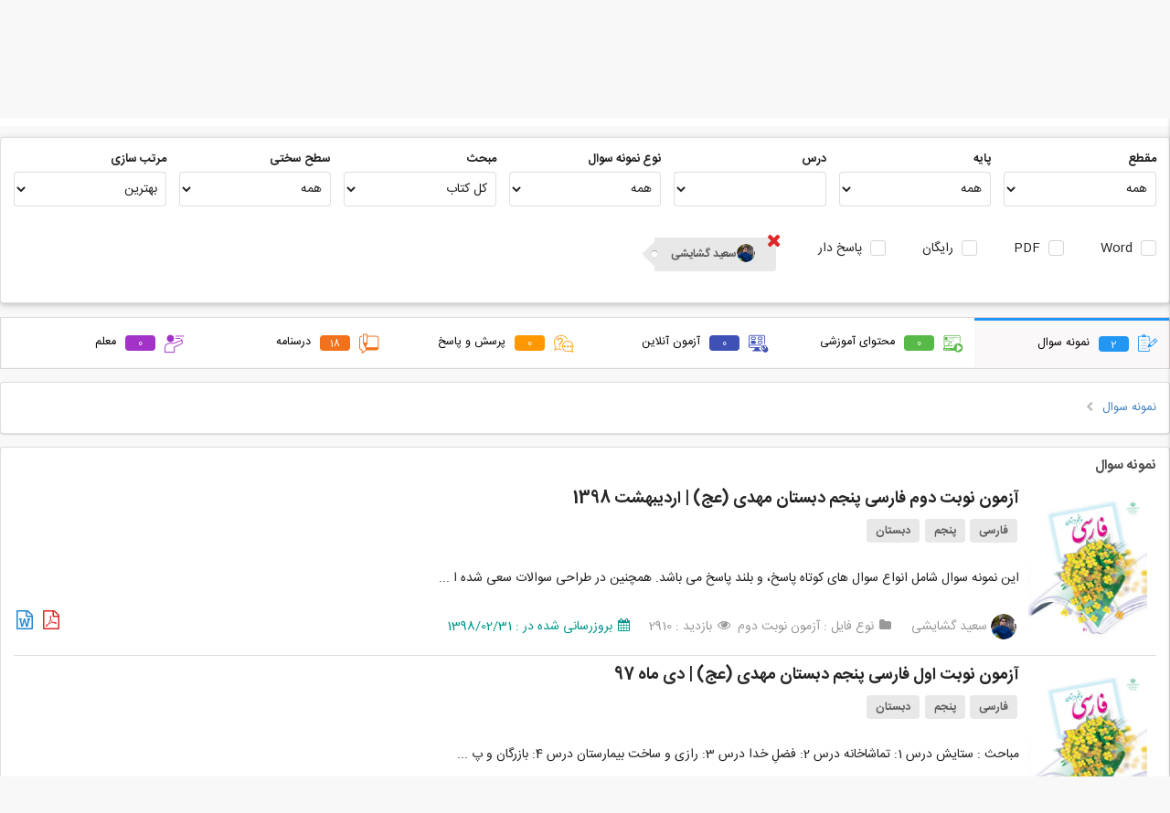

--- FILE ---
content_type: text/html; charset=UTF-8
request_url: https://gama.ir/search?type=test&lesson=124&teacher=21405
body_size: 43361
content:
<!DOCTYPE html>
<head>        
    <meta charset="utf-8">
    <meta name="viewport" content="width=device-width, initial-scale=1, maximum-scale=1">
    <meta http-equiv="Content-Type" content="text/html; charset=utf-8">
    <meta name="description" content="دانلود و اشتراک نمونه سوالات امتحانی مستمر، آزمونک، مداد کاغذی، نوبت اول، پایانی نوبت دوم، پیشرفت تحصیلی، ورودی مدارس نمونه دولتی و تیزهوشان، پیک آدینه، آزمون عملکردی، آزمون‌های کنکور سراسری، المپیادها و مسابقات ملی و بین المللی پایه اول، دوم، سوم، چهارم، پنجم و ششم دبستان |  هفتم، هشتم و نهم دبیرستان | دهم، یازدهم و دوازدهم رشته های تجربی، ریاضی و انسانی  و هنرستان های فنی و حرفه ای و کار و دانش">

        <meta name="keyword" content="گاما,سوال, پاسخ, آنلاین, مجازی, معلم, دانش آموز, دبیر, مدرسه, نمونه, نهایی, پایانی, تست, فایل آموزشی, ویدئو, پاورپوینت, اپلیکیشن, کسب درامد دبیران, اشتراک گذاری,اول,دوم,سوم,چهارم,پنجم,ششم,هفتم,هشتم,نهم,دهم,یازدهم,دوازدهم,فارسی,ریاضی,علمو,هدیه آسمانی,المپیاد,امتحانات,هماهنگ,استانی,کشوری,مدرسه,مطالعات اجتماعی,عربی,قرآن,جامع">
    <meta name="author" content="gama.ir"/>
    <meta name="copyright" content="gama.ir"/>

    
    <title>نمونه سوال امتحانی دبستان، دبیرستان و هنرستان - گاما</title>

            <!-- Page Canonical -->
        <link rel="canonical" href="https://gama.ir/search?type=test&lesson=124&teacher=21405"/>
        
     <!-- Light mode favicon -->
    <link rel="icon" href="https://gama.ir/assets/image/favicon/v6/bgw/128r.png">

    <link rel="manifest" href="https://gama.ir/manifest.json?v=12">

    <!-- Preload the LCP image with a high fetchpriority so it starts loading with the stylesheet. -->
    <link rel="preload" fetchpriority="high" as="image" href="https://gama.ir/assets/image/logo/v6/dark/1.5/main-100.png" type="image/png">
    <link rel="preload" fetchpriority="high" as="font" href="https://gama.ir/assets/css/dist/themes/default/assets/fonts/icons.woff2" type="font/woff2" crossorigin>
    <link rel="preload" fetchpriority="high" as="font" href="https://gama.ir/assets/css/dist/fonts/IRANSans/fonts/woff2/IRANSansWeb(FaNum).woff2" type="font/woff2" crossorigin>
    <link rel="preload" fetchpriority="high" as="font" href="https://gama.ir/assets/css/dist/fonts/IRANSans/fonts/woff2/IRANSansWeb(FaNum)_Bold.woff2" type="font/woff2" crossorigin>
    
    <!-- styles -->
    <link rel="stylesheet" type="text/css" href="https://gama.ir/assets/css/dist/main.min.css?ver=4">
    <link rel="stylesheet" type="text/css" href="https://gama.ir/assets/packages/flickity/flickity.css">
    <link rel="stylesheet" type="text/css" href="https://gama.ir/assets/css/dist/newstyle.css?ver=1352">

    <meta name="theme-color" media="(prefers-color-scheme: light)" content="#fff" />
    <meta name="theme-color" media="(prefers-color-scheme: dark)" content="#000" />

    <meta name="apple-mobile-web-app-title" content="Add to Home">
    <meta name="apple-mobile-web-app-status-bar-style" content="#fff">
    <meta name="msapplication-navbutton-color" content="#fff">
    <meta name="msapplication-TileColor" content="#fff">
    <meta name="apple-mobile-web-app-capable" content="yes">
    <meta name="mobile-web-app-capable" content="yes">

    <!-- OG Meta Tags -->
    <meta property="og:title" content="نمونه سوال امتحانی دبستان، دبیرستان و هنرستان - گاما" />
    <meta property="og:description"  content="دانلود و اشتراک نمونه سوالات امتحانی مستمر، آزمونک، مداد کاغذی، نوبت اول، پایانی نوبت دوم، پیشرفت تحصیلی، ورودی مدارس نمونه دولتی و تیزهوشان، پیک آدینه، آزمون عملکردی، آزمون‌های کنکور سراسری، المپیادها و مسابقات ملی و بین المللی پایه اول، دوم، سوم، چهارم، پنجم و ششم دبستان |  هفتم، هشتم و نهم دبیرستان | دهم، یازدهم و دوازدهم رشته های تجربی، ریاضی و انسانی  و هنرستان های فنی و حرفه ای و کار و دانش" />
    <meta property="og:type" content="website" />
    <meta property="og:determiner" content="" />
    <meta property="og:locale" content="fa_IR" />
    <meta property="og:site_name" content="گاما" />
    <meta property="og:url" content="/search?type=test&lesson=124&teacher=21405" />
    <meta property="og:image" content="https://gama.ir/assets/image/logo/v6/bgw/1.5/128.jpg" />
    <meta property="og:image:type" content="image/jpeg" />
    <meta property="og:image:width" content="120" />
    <meta property="og:image:height" content="120" />

    <!-- Google -->
    <meta name="google-signin-client_id" content="164710615535-ug6cl2njr9lh6o6dfabma0g431qbaon7.apps.googleusercontent.com">

    <link rel="shortcut icon" sizes="57x57" href="https://gama.ir/assets/image/logo/v6/bgw/1.5/128.jpg">
    <link rel="shortcut icon" sizes="72x72" href="https://gama.ir/assets/image/logo/v6/bgw/1.5/128.jpg">
    <link rel="shortcut icon" sizes="114x114" href="https://gama.ir/assets/image/logo/v6/bgw/1.5/128.jpg">
    <link rel="shortcut icon" sizes="128x128" href="https://gama.ir/assets/image/logo/v6/bgw/1.5/128.jpg">
    <link rel="shortcut icon" sizes="192x192" href="https://gama.ir/assets/image/logo/v6/bgw/1.5/192.jpg">
    <link rel="apple-touch-icon" sizes="57x57" href="https://gama.ir/assets/image/logo/v6/bgw/1.5/128.jpg">
    <link rel="apple-touch-icon" sizes="72x72" href="https://gama.ir/assets/image/logo/v6/bgw/1.5/128.jpg">
    <link rel="apple-touch-icon" sizes="114x114" href="https://gama.ir/assets/image/logo/v6/bgw/1.5/128.jpg">
    <link rel="apple-touch-icon" sizes="128x128" href="https://gama.ir/assets/image/logo/v6/bgw/1.5/128.jpg">
    <link rel="apple-touch-icon" sizes="144x144" href="https://gama.ir/assets/image/logo/v6/bgw/1.5/144.jpg">

    
    <!-- Packages -->
    <!-- <script type="text/javascript" src="https://gama.ir/assets/packages/sentry.js" > </script> -->

    <!-- <script
      src="https://browser.sentry-cdn.com/7.51.0/bundle.min.js"
      integrity="sha384-EOgbBjVzqFplh/e3H3VEqr1AOCKevEtcmi7r3DiQOFYc4iMJCx1/sX/sfka0Woi5"
      crossorigin="anonymous"
    ></script> -->
    <!-- <script type="text/javascript">
        Sentry.init({
          dsn: "https://65ac641a130b44f38d7c3e396b33c95d@sentry.gama.ir/4",
          release: "gama@12.6.0",
        });
    </script> -->
    <script type="text/javascript" src="https://gama.ir/assets/js/dist/main.min.js" > </script>
    <script type="text/javascript" src="https://gama.ir/assets/packages/flickity/flickity.pkgd.min.js"></script>
    <script type="text/javascript" src="https://gama.ir/assets/packages/md5.min.js" async> </script>
    <script type="text/javascript" src="https://gama.ir/assets/packages/sha1.min.js" async> </script>
    <!-- Emoji -->
    <script src="https://gama.ir/assets/packages/emoji-picker-input-textarea/inputEmoji.js?v=5" async></script>

    <!-- Dropdown -->
    <script type="text/javascript" src="https://gama.ir/assets/js/dist/apb_dropdown.js?version=26" > </script>

    <!-- Vue -->
    <script type="text/javascript" src="https://gama.ir/assets/packages/vuejs/vue.js" > </script>
    <script type="text/javascript" src="https://gama.ir/assets/packages/vuejs/vuejs-paginate.js" > </script>
    <script type="text/javascript" src="https://gama.ir/assets/packages/vuejs/vue-router.js" > </script>
    <script type="text/javascript" src="https://gama.ir/assets/packages/vuejs/vue-scrollto.js" > </script>

    <!-- Scripts -->
    <script type="text/javascript">

        // select the favicon 👉
        // const faviconEl = document.querySelector('link[rel="icon"]')

        // // watch for changes 🕵️
        // const mediaQuery = window.matchMedia('(prefers-color-scheme: dark)');
        // if (mediaQuery.matches) {
        //     faviconEl.setAttribute('href', 'https://gama.ir/assets/image/favicon/v6/bgw/128r.png');
        // } else {
        //     faviconEl.setAttribute('href', 'https://gama.ir/assets/image/favicon/v6/bgw/128r.png');
        // }


        // CSRF Token Generator
        var hash_name = form_token = '';
        
        hash_name  = "ci_csrf_token";
        form_token = "";


        $(document).ready(function(){
            $('.ui.checkbox').checkbox();
            $('.ui.dropdown').dropdown();
            $('.ui.dropdown.item').dropdown({
                on : 'hover'
            });
            $('.ui.rating').rating();
            $('.ui.sticky').sticky({
                context : 'footer'
            });

            $('.progress').progress();

            // Set csrf token
            const csrfInput = document.getElementById('csrf_token');
            if (csrfInput !== null) {
                csrfInput.name  = hash_name;
                csrfInput.value = form_token
            }
        });
    </script>

    <script>
// Statics
var ROOT_URL   = "https://gama.ir/";
var ASSETS_URL = "https://gama.ir/";
var AUTH_URL   = "https://gama.ir/api/v1/users/";
var API_KEY    = "T21Ll7egF9uhdIIEj2XS0ptJQqOPaHE7qxICbodA";
var TOKEN_VALID_SECONDS = "60";

// Globals
var TOKEN = API_KEY.substr(0, 5) + Date.now();
</script>    <script type="text/javascript" src="https://gama.ir/assets/js/dist/script.js?version=208"></script>


    <!-- Google Tag Manager -->
    <script>(function(w,d,s,l,i){w[l]=w[l]||[];w[l].push({'gtm.start':
    new Date().getTime(),event:'gtm.js'});var f=d.getElementsByTagName(s)[0],
    j=d.createElement(s),dl=l!='dataLayer'?'&l='+l:'';j.async=true;j.src=
    'https://www.googletagmanager.com/gtm.js?id='+i+dl;f.parentNode.insertBefore(j,f);
    })(window,document,'script','dataLayer','GTM-K362CHGP');</script>
    <!-- End Google Tag Manager -->

</head>
<body>
<!-- Google Tag Manager (noscript) -->
<noscript><iframe src="https://www.googletagmanager.com/ns.html?id=GTM-K362CHGP"
height="0" width="0" style="display:none;visibility:hidden"></iframe></noscript>
<!-- End Google Tag Manager (noscript) -->
<script>
// addToHomescreen.removeSession();     // use this to remove the localStorage variable

/*
var ath = addToHomescreen({
    //debug: 'android',     // activate debug mode in ios emulation
    skipFirstVisit: true,   // show at first access
    startDelay: 0,          // display the message right away
    lifespan: 0,            // do not automatically kill the call out
    displayPace: 0,         // do not obey the display pace
    privateModeOverride: true,  // show the message in private mode
    maxDisplayCount: 1,      // do not obey the max display count
    message : 'لطفا آیکن گاما را به صفحه گوشی خود منتقل کنید تا هرچه سریع تر به امکانات آن دسترسی پیدا کنید.<br>برای این کار روی <span class="ath-action-icon">icon</span> تپ کنید و گزینه <strong>Add to Home Screen</strong> را بزنید.',
    onAdd : function(){
        // factInc
    }
});
*/


// ath.clearSession();      // reset the user session
</script>

<script type="text/javascript">
    
    let deferredPrompt;

    

    window.addEventListener('beforeinstallprompt', (e) => {
        deferredPrompt = e;

        setTimeout(() => {
            openInstallPrompt();
        }, 2000);
    });

    window.addEventListener('appinstalled', (e) => {
        closeInstallPrompt(false);
    });

    function openInstallPrompt() {
        const pwaPromptClose = localStorage.getItem("pwaPromptClose");
            
        // Show after
        var afterDuration = (3600 * 24 * 7 * 1000); // one week
        if (pwaPromptClose < Date.now() - afterDuration) {
            const prompt = document.getElementById('installPWAPrompt');

            prompt.classList.add('show');
        }
        
    }

    function closeInstallPrompt(save = true) {
        if (save) {
            const pwaPromptClose = localStorage.setItem("pwaPromptClose", Date.now());
        }

        const prompt = document.getElementById('installPWAPrompt');
        prompt.classList.remove('show');
    }

    function showInstallPrompt() {
      deferredPrompt.prompt();
      // Wait for the user to respond to the prompt
      deferredPrompt.userChoice
        .then((choiceResult) => {
            if (choiceResult.outcome === 'accepted') {
                fact_inc('PWAInstall');
                console.log('User accepted the A2HS prompt');
            } else {
                console.log('User dismissed the A2HS prompt');
            }

            deferredPrompt = null;
        });
    }
    
</script>

<div id="installPWAPrompt" class="installPWAPrompt">
    <i class="icon remove" onclick="closeInstallPrompt()"></i>
    <img src="https://gama.ir/assets/image/logo/v6/dark/1.5/128.png">
    <p>گاما رو نصب کن!</p>
    <button class="ui rounded black tiny button" onclick="showInstallPrompt()">نصب</button>
</div>



<div class="tempMsgMain">
    <p id="tempMsg"></p>
</div><style type="text/css">
    #google-signin2 {
        padding: 10px 21px;
    }
    #google-signin2 > div {
        width: inherit !important;
    }

    .authMessage {
        padding: 15px 6px !important;
    }
</style>
<div id="authapp">
<script src='https://www.google.com/recaptcha/api.js?hl=fa'></script>
<script>
    $(document).ready(function(){
        $.fn.form.settings.rules.differentFromIdentity = function(value) {
            var identityValue = $(".identityInput").val();
            if (identityValue == value) {
                return false;
            } else {
                return true;
            }
        };

        $.fn.form.settings.rules.limitCharOrNum = function(value) {
            var isOnlyNumbers = /^[0-9]+$/.test(value);
  
            if (isOnlyNumbers) {
            // Only numbers: must be more than 10 digits
                return value.length >= 10;
            } else {
                // Not only numbers
                if (value.length >= 8) {
                    return true;
                }

                // Too short
                return false;
            }
        };

        $('.ui.form.register')
          .form({
            on: 'submit',
            inline: true,
            onSuccess: function(event, fields) {
                authapp.register();
                return false;
            },
            onFailure: function(event, fields) {
                // Handle required code issue in reverse confirmation
                if((authapp.operation_type == 'register' || authapp.operation_type == 'fastforward') && fields.code == ''){
                    authapp.register();
                    return false;
                }else{
                    // console.log(event, fields);
                    return false;
                }
            },
            fields: {
            	identity: {
                    identifier: 'identity',
                    rules: [
                        {
                            type   : 'empty',
                            prompt : 'لطفا ایمیل یا شماره موبایل خود را وارد کنید.'
                        }
                    ]
                },
                code: {
                    identifier: 'code',
                    rules: [
                        {
                            type   : 'empty',
                            prompt : 'لطفا کدی که برای شما ارسال شده است را وارد کنید.'
                        }
                    ]
                },
                pass1: {
                    identifier: 'pass1',
                    rules: [
                        {
                            type   : 'empty',
                            prompt : 'لطفا رمزعبور را وارد کنید.'
                        },
                        {
                            type   : 'minLength[8]',
                            prompt : 'رمز کوتاه است. لطفا حداقل از 8 کارکتر استفاده کنید.'
                        },
                        {
                            type   : 'limitCharOrNum',
                            prompt : 'از ترکیب حروف و اعداد استفاده کن.'
                        },
                        {
                            type   : 'differentFromIdentity',
                            prompt : 'رمزت نمیتونه مشابه شماره یا ایمیلت باشه.'
                        }
                    ]
                },
                // pass2: {
                //     identifier: 'pass2',
                //     rules: [
                //       {
                //         type   : 'empty',
                //         prompt : 'لطفا رمزعبور را مجددا وارد کنید.'
                //       },
                //       {
                //         type : 'match[pass1]',
                //         prompt : "رمزهای عبور وارد شده یکسان نیست."
                //       }
                //     ]
                // }
            }

        });

        $('.ui.form.login,.ui.form.fastforward')
          .form({
            on: 'submit',
            inline: true,
            onSuccess: function(event, fields) {
                authapp.login();
                return false;
            },
            fields: {
                identity: {
                    identifier: 'identity',
                    rules: [
                      {
                        type   : 'empty',
                        prompt : 'لطفا شماره موبایل را وارد کنید.'
                      }
                    ]
                },
                // pass: {
                //     identifier: 'pass',
                //     rules: [
                //       {
                //         type   : 'empty',
                //         prompt : 'لطفا رمزعبور را وارد کنید.'
                //       }
                //     ]
                // }
            }
        });


        $('.ui.form.lostpass')
          .form({
            on: 'submit',
            inline: true,
            onSuccess: function(event, fields) {
                authapp.lostpass();
                return false;
            },
            onFailure: function(event, fields){
                // Handle required code issue in reverse confirmation
                if(authapp.operation_type == 'resetpass' && fields.code == ''){
                    authapp.lostpass();
                    return false;
                }else{
                    // console.log(event, fields);
                    return false;
                }
            },
            fields: {
                identity: {
                    identifier: 'identity',
                    rules: [
                      {
                        type   : 'empty',
                        prompt : 'لطفا ایمیل یا شماره موبایل خود را وارد کنید.'
                      }
                    ]
                },
                code: {
                    identifier: 'code',
                    rules: [
                      {
                        type   : 'empty',
                        prompt : 'لطفا کدی که برای شما ارسال شده است را وارد کنید.'
                      }
                    ]
                },
                pass1: {
                    identifier: 'pass1',
                    rules: [
                        {
                            type   : 'empty',
                            prompt : 'لطفا رمزعبور را وارد کنید.'
                        },
                        {
                            type   : 'minLength[8]',
                            prompt : 'رمز کوتاه است. لطفا حداقل از 8 کارکتر استفاده کنید.'
                        },
                        {
                            type   : 'limitCharOrNum',
                            prompt : 'از ترکیب حروف و اعداد استفاده کن.'
                        },
                        {
                            type   : 'differentFromIdentity',
                            prompt : 'رمزت نمیتونه مشابه شماره یا ایمیلت باشه.'
                        }
                    ]
                },
                // pass2: {
                //     identifier: 'pass2',
                //     rules: [
                //       {
                //         type   : 'empty',
                //         prompt : 'لطفا رمزعبور را مجددا وارد کنید.'
                //       },
                //       {
                //         type : 'match[pass1]',
                //         prompt : "رمزهای عبور وارد شده یکسان نیست."
                //       }
                //     ]
                // }
            }

        });
    })
</script>
<div class="ui modal auth">
    <div class="container">
        <div class="ui inverted dimmer" :class="loading ? 'active' : ''">
            <div class="ui text loader">درحال دریافت اطلاعات ...</div>
        </div>
    	<div class="ui right aligned header">{{ typeTitle }}<div class="ui basic cancel cancelBtn" onclick="close_modal('auth')"><i class="icon remove"></i></div></div>


        <!-- Google Auth -->
        <!-- <div v-if="operation_type != 'loggedIn'" id="google-signin2"></div> -->
        
        <div class="bodyContainer">
        	<div class="ui right aligned content">

                <div class="ui positive message authMessage" :class="(successMsg == '') ? 'hidden' : ''"><p>{{ successMsg }}</p></div>
                <div class="ui negative message authMessage" :class="(errorMsg == '') ? 'hidden' : ''"><p>{{ errorMsg }}</p></div>

                <!-- REGISTER -->
                <form class="ui form register" v-show="type == 'register'">
                    <input type="text" v-show="false" name="identity" class="identityInput" v-model="identity" autocomplete="username">
                    <!-- request -->
                    <div v-if="operation_type == 'request'">
                        <!-- Identity -->
                        <div class="field">
                            <label>موبایل یا ایمیل</label>
                            <input type="text" name="identity" class="identityInput" dir="ltr" v-model="identity" placeholder="شماره موبایل یا ایمیل" autocomplete="username">
                        </div>
                    </div>

                    <!-- confirm code -->
                    <div v-if="operation_type == 'confirm' || operation_type == 'resend_code'">
                        <!-- <p>یه کدی به <span class="apb blue bold">{{ identity }}</span> فرستادم، لطفا وارد کن این زیر.</p> -->
                        <div class="ui field code">
                            <label>یه کد به <span class="apb blue bold">{{ identity }}</span> فرستادم، لطفا بگو:</label>
                            <input 
                                type="text" 
                                name="code" 
                                id="code_register"
                                v-model="code" 
                                autocomplete="one-time-code" 
                                placeholder="-----" 
                                style="text-align: center" 
                                dir="ltr"
                                maxlength="5"
                            />
                        </div>

                        <br>

                        <a rel="nofollow" id="resendLink" href="javascript:void(0)" @click="resend()">
                            ارسال دوباره کد <span v-if="countDown > 0">(
                            <span style="width: 18px;display: inline-block;">{{ countDown }}</span>
                             ثانیه صبر کن شاید اومد!)
                            </span>
                        </a>
                    </div>

                    <!-- Receive confirm code -->
                    <div v-if="type == 'register' && operation_type == 'receive'">
                        <p align="center" style="line-height: 32px;">
                            بنظر میرسد شما قادر به دریافت پیامکهای ما نیستید!<br>
                            لطفا برای فعال سازی کد <br>
                            <a rel="nofollow" :href="'sms:100078000?&body='+receive_code">
                                <span class="ui orange label receive_code">{{ receive_code }}</span>
                            </a><br>
                            را از طریق شماره <br>
                            <a rel="nofollow" :href="'sms:100078000?&body='+receive_code">
                                <span class="ui large orange label identity">{{ identity }}</span>
                            </a><br>
                            به شماره <br>
                            <a rel="nofollow" :href="'sms:100078000?&body='+receive_code">
                                <span class="ui large orange label" dir="ltr">100078000</span>
                            </a><br>
                            ارسال کنید.
                            <br>
                            <br>
                            <span style="color:#009688">منتظر بمانید تا فعال سازی انجام شود!</span>
                        </p>
                        <center><i class="icon circle notched loading"></i> منتظر دریافت پیامک شما ... </center>
                    </div>

                    <!-- Password -->
                    <div v-if="operation_type == 'register'">
                        <!-- <p>لطفا برای حساب خود <b class="apb underline blue">رمز عبور انتخاب کنید</b>.</p> -->

                        <div class="ui field">
                            <label>یه رمز خوب که یادت بمونه بزن:</label>
                            <input dir="ltr" name="pass1" v-model="pass1" type="password" autocomplete="new-password">
                        </div>

                        <!-- <div class="ui field">
                            <label>تکرار رمزعبور :</label>
                            <input dir="ltr" name="pass2" v-model="pass2" type="password" autocomplete="new-password">
                        </div> -->
                    </div>

                    <!-- control buttons -->
                    <div v-show="operation_type != 'receive' && operation_type != 'confirm' && operation_type != 'loggedIn' && !loading">
                        <div class="actions">
                                
                            <!-- Terms -->
                            <span id="terms" v-if="operation_type == 'request'">
                                <a  target="_blank" href="https://gama.ir/page/show/8">قوانین و مقررات</a> را خواندم و می پذیرم.
                                <br>
                            </span>
                            <div class="ui centered grid">
                                <input type="submit" class="ui blue button registerSubmitBtn" :value="actionBtnValue">
                            </div>
                        </div>
                    </div>

                    <div class="ui hidden divider"></div>
                    <div class="ui divider"></div>
                    <div class="ui field" align="center" v-if="operation_type == 'request'">
                        <a rel="nofollow" class="ui centered" id="loginlink" href="#" @click="type='login'">قبلا ثبت نام کرده اید؟ وارد شوید!</a>
                    </div>
                </form>


                <!-- LOSTPASS -->
                <form class="ui form lostpass" v-show="type == 'lostpass'">
                    <input type="text" v-show="false" name="identity" class="identityInput" v-model="identity" autocomplete="username">
                    <!-- request -->
                    <div v-if="operation_type == 'request'">
                        <!-- Identity -->
                        <div class="field">
                            <label>موبایل یا ایمیل</label>
                            <input type="text" name="identity" class="identityInput" dir="ltr" v-model="identity" placeholder="شماره موبایل یا ایمیل" autocomplete="username">
                        </div>
                    </div>

                    <!-- confirm code -->
                    <div v-if="operation_type == 'confirm' || operation_type == 'resend_code'">
                        
                        <div class="ui field code">
                            <label>یه کد به <span class="apb blue bold">{{ identity }}</span> فرستادم، لطفا بگو:</label>

                            <input 
                                type="text" 
                                name="code" 
                                id="code_lostpass"
                                v-model="code" 
                                autocomplete="one-time-code" 
                                placeholder="-----" 
                                style="text-align: center" 
                                dir="ltr"
                                maxlength="5"
                            />
                        </div>

                        <br>

                        <a rel="nofollow" id="resendLink" href="javascript:void(0)" @click="resend()">
                            ارسال دوباره کد <span v-if="countDown > 0">(
                            <span style="width: 18px;display: inline-block;">{{ countDown }}</span>
                             ثانیه صبر کن شاید اومد! )
                            </span>
                        </a>
                    </div>

                    <!-- Receive confirm code -->
                    <div v-if="type == 'lostpass' && operation_type == 'receive'">
                        <p align="center" style="line-height: 32px;">
                            بنظر میرسد شما قادر به دریافت پیامکهای ما نیستید!<br>
                            لطفا برای فعال سازی کد <br>
                            <a rel="nofollow" :href="'sms:100078000?&body='+receive_code">
                                <span class="ui orange label receive_code">{{ receive_code }}</span>
                            </a><br>
                            را از طریق شماره <br>
                            <a rel="nofollow" :href="'sms:100078000?&body='+receive_code">
                                <span class="ui large orange label identity">{{ identity }}</span>
                            </a><br>
                            به شماره <br>
                            <a rel="nofollow" :href="'sms:100078000?&body='+receive_code">
                                <span class="ui large orange label" dir="ltr">100078000</span>
                            </a><br>
                            ارسال کنید.
                            <br>
                            <br>
                            <span style="color:#009688">منتظر بمانید تا فعال سازی انجام شود!</span>
                        </p>
                        <center><i class="icon circle notched loading"></i> منتظر دریافت پیامک شما ... </center>
                    </div>

                    <!-- Password -->
                    <div v-if="operation_type == 'resetpass'">
                        <!-- <p>یه رمز خوب که یادت بمونه بزن:</p> -->

                        <div class="ui field">
                            <label>یه رمز خوب که یادت بمونه بزن:</label>
                            <input dir="ltr" name="pass1" v-model="pass1" type="password" autocomplete="new-password">
                        </div>

                        <div class="ui field">
                            <!-- <label>تکرار رمزعبور :</label> -->
                            <!-- <input dir="ltr" name="pass2" v-model="pass2" type="password" autocomplete="new-password"> -->
                        </div>

                    </div>

                    <!-- control buttons -->
                    <div v-if="operation_type != 'receive'">
                        <div class="actions">
                            <div class="ui centered grid">
                                <!-- <div class="ui basic cancel button recoveryCancelBtn">انصراف</div> -->
                                <input type="submit" class="ui blue button recoverySubmitBtn" :value="actionBtnValue">
                            </div>
                        </div>
                    </div>

                    <div class="ui hidden divider"></div>
                    <div class="ui divider"></div>
                    <div class="ui field" align="center"  v-if="operation_type == 'request'">
                        <a rel="nofollow" href="javascript:void(0)" class="authlink" @click="type='login'" >ورود</a> &nbsp;&nbsp;|&nbsp;&nbsp; <a rel="nofollow" href="javascript:void(0)" class="authlink"  @click="type='register'" >ثبت نام</a>
                    </div>
                </form>

                <!-- LOGIN -->
                <form class="ui form login" v-show="type == 'login' || type == 'fastforward'">

                    <div v-if="redirect">
                        <div class="ui hidden divider"></div>
                        <center><i class="icon circle notched loading"></i> لطفا کمی صبر کنید ...</center>
                    </div>

                    <p v-if="type == 'fastforward' && operation_type == 'request'">
                        دوست خوبم!<br>برای نگهداری سابقه خریدتان، نیاز به شماره موبایل (یا ایمیل) شما داریم.
                    </p>

                    <div class="ui hidden divider"></div>

                    <div v-show="operation_type != 'loggedIn'">
                        <div v-show="operation_type == 'request'">
                            <!-- Identity -->
                            <div class="field">
                                <label>موبایل یا ایمیل</label>
                                <input type="text" name="identity" class="identityInput" dir="ltr" v-model="identity" placeholder="شماره موبایل یا ایمیل" autocomplete="username">
                            </div>

                            <!-- Pass -->
                            <div class="ui field" v-if="alreadyLoggedIn">
                                <label>رمزعبور &nbsp;&nbsp;&nbsp;&nbsp;<span style="color:#5c5a5a;position: relative;top: 2px;">اگه یادت نیس نزن :)</span></label>
                                <input dir="ltr" name="pass" v-model="pass" type="password" autocomplete="current-password">
                            </div>
                        </div>

                        <!-- confirm code -->
                        <div v-if="operation_type == 'confirm' || operation_type == 'resend_code'">
                            <!-- <p>یه کدی به <span class="apb blue bold">{{ identity }}</span> فرستادم، لطفا وارد کن این زیر.</p> -->
                            <div class="ui field code">
                                <label>یه کد به <span class="apb blue bold">{{ identity }}</span> فرستادم، لطفا بگو:</label>

                                <input 
                                    type="text" 
                                    name="code" 
                                    id="code_login"
                                    v-model="code" 
                                    autocomplete="one-time-code" 
                                    placeholder="-----" 
                                    style="text-align: center" 
                                    dir="ltr"
                                    maxlength="5"
                                />
                                
                            </div>

                            <br>

                            <a rel="nofollow" id="resendLink" href="javascript:void(0)" @click="resend()">
                                ارسال دوباره کد <span v-if="countDown > 0">(
                                <span style="width: 18px;display: inline-block;">{{ countDown }}</span>
                                 ثانیه صبر کن شاید اومد!)
                                </span>
                            </a>
                        </div>

                        <!-- Receive confirm code -->
                        <div v-if="operation_type == 'receive'">
                            <p align="center" style="line-height: 32px;">
                                بنظر میرسد شما قادر به دریافت پیامکهای ما نیستید!<br>
                                لطفا برای فعال سازی کد <br>
                                <a rel="nofollow" :href="'sms:100078000?&body='+receive_code">
                                    <span class="ui orange label receive_code">{{ receive_code }}</span>
                                </a><br>
                                را از طریق شماره <br>
                                <a rel="nofollow" :href="'sms:100078000?&body='+receive_code">
                                    <span class="ui large orange label identity">{{ identity }}</span>
                                </a><br>
                                به شماره <br>
                                <a rel="nofollow" :href="'sms:100078000?&body='+receive_code">
                                    <span class="ui large orange label" dir="ltr">100078000</span>
                                </a><br>
                                ارسال کنید.
                                <br>
                                <br>
                                <span style="color:#009688">منتظر بمانید تا فعال سازی انجام شود!</span>
                            </p>
                            <center><i class="icon circle notched loading"></i> منتظر دریافت پیامک شما ... </center>
                        </div>



                        <!-- control buttons -->
                        <div v-if="operation_type != 'confirm' && operation_type != 'receive' && operation_type != 'loggedIn' && !loading ">
                            <div class="actions">
                                <div class="ui centered grid">
                                    <div>
                                        <div class="ui hidden divider"></div>
                                        <div  id="recaptchaContainer"></div>
                                    </div>
                                    <!-- <div class="ui basic cancel button loginCancelBtn">انصراف</div> -->
                                    <input type="submit" class="ui blue button loginSubmitBtn" :value="actionBtnValue">
                                </div>
                            </div>
                        </div>

                        <!-- Links -->
                        <div class="ui hidden divider"></div>
                        <!-- <div class="ui divider"></div> -->
                        <div class="ui field" align="center"  v-if="!alreadyLoggedIn && operation_type == 'request'">
                            <a href="javascript:void()"  @click="alreadyLoggedIn=true">ورود با رمزعبور</a>
                        </div>
                        <!-- <div class="ui field" align="center"  v-if="operation_type == 'request'">
                            <a rel="nofollow" href="javascript:void(0)" id="resetpasslink" @click="type='lostpass'">رمز عبور خود را فراموش کردید؟ بازیابی کنید.</a>
                        </div> -->
                        
                        <!-- <div class="ui hidden divider"></div>
                        <div class="ui divider"></div>
                        <div class="ui field" align="center"  v-if="operation_type == 'request'">
                            <a rel="nofollow" class="ui centered" href="javascript:void(0)" @click="type='register'">هنوز عضو نشده اید؟ ثبت نام کنید.</a>
                        </div> -->
                    </div>
                </form> 


                <div class="footer">
                    <!-- <a href="javascript:void()" v-if="!alreadyLoggedIn" @click="alreadyLoggedIn=true">ورود با رمزعبور</a> -->
                </div>
            </div>

        </div>
    </div>
</div>
</div>
<!-- Google oauth config is in headermenu file and script in footer -->
<script type="text/javascript" src="https://gama.ir/assets/js/dist/gamaAuth.js?ver=89" > </script>
<script type="text/javascript">

    authapp.csrf = form_token;
    // authapp.from = ''
</script><script type="text/javascript">
            let loggedIn = false;
    </script>

<div id="headerBanner" v-show="enable" class="headerAmazing headerSuggestBar">
    <div class="dark" v-if="darkLayer">
        <a :href="link" target="_blank" id="headerBannerLink">
            <div class="container" v-html="title">
                
            </div>
        </a>
    </div>
</div>
<script>
    // let enable     = false;
    // let bannerMode = false;

    // // init (dont change them)
    // let darkLayer  = false;

    // if (bannerMode) {
    //     darkLayer = false;
    //     enable = true;
    // } else {
    //     darkLayer = true;
    // }


    let headerBanner = new Vue({
        el     : '#headerBanner',
        data   : () => ({
            enable: false, // False: For dynamic texts 
            darkLayer: false, // True: For dynamic texts 
            num: 0,
            curItem: 0,
            links : [],
            titles: [],
            title : '<i class="icon loading spinner"></i>',
            link  : '',
            noticeItems: []
        }),
        mounted: () => {
        },
        methods: {
            setData(data) {
                if (data.enable !== true) return;

                if (data) {
                    this.darkLayer   = true;
                    this.noticeItems = data.items;
                    this.num         = data.items.length;
                    this.curItem     = this.getOrder(data.items.length - 1);

                    let header = document.getElementById('headerBanner');

                    headerBanner.link   = this.noticeItems[this.curItem].link;
                    headerBanner.title  = this.noticeItems[this.curItem].title;  

                    if (this.num > 1) {
                        this.play();
                    }

                    header.classList.remove('image');
                    // header.classList.addClass('link');
                    
                    this.enable = (data.enable === true && this.num > 0);
                }
            },
            play: () => {
                setInterval(function() {
                    order = headerBanner.getNextOrder();

                    headerBanner.link   = headerBanner.noticeItems[order].link;
                    headerBanner.title  = headerBanner.noticeItems[order].title;  

                }, 5000)
            },
            getNextOrder: () => {
                let curOrder = headerBanner.curItem;
            
                if (headerBanner.curItem == (headerBanner.num - 1)) {
                    headerBanner.curItem = 0;
                } else {
                    headerBanner.curItem++;
                }

                return headerBanner.curItem;


            },
            activeBanner(data) {
                if (data.enable !== true) return;

                headerBanner.enable    = data?.enable;
                headerBanner.darkLayer = false;

                setTimeout(() => {

                    let header = document.getElementById('headerBanner');
                    header.innerHTML = '';
                    header.classList.add('image');

                    // Select appropriate image size based on viewport width
                    let imageUrl = '';
                    let width = window.innerWidth;

                    if (width <= 390 && data.images["390"]) {
                        imageUrl = data.images["390"];
                    } else if (width <= 400 && data.images["360"]) {
                        imageUrl = data.images["360"];
                    } else if (width <= 480 && data.images["480"]) {
                        imageUrl = data.images["480"];
                    } else if (width <= 768 && data.images["768"]) {
                        imageUrl = data.images["768"];
                    } else if (width <= 960 && data.images["960"]) {
                        imageUrl = data.images["960"];
                    } else if (width <= 1366 && data.images["1366"]) {
                        imageUrl = data.images["1366"];
                    } else if (width <= 1600 && data.images["1600"]) {
                        imageUrl = data.images["1600"];
                    } else {
                        imageUrl = data.images["1920"] || data.images["1600"] || data.images["1366"];
                    }

                    header.style.backgroundImage = `url('${imageUrl}')`;

                    // Update image on window resize
                    window.addEventListener('resize', function() {
                        let newWidth = window.innerWidth;
                        let newImageUrl = '';

                        if (newWidth <= 390 && data.images["390"]) {
                            newImageUrl = data.images["390"];
                        } else if (newWidth <= 400 && data.images["360"]) {
                            newImageUrl = data.images["360"];
                        } else if (newWidth <= 480 && data.images["480"]) {
                            newImageUrl = data.images["480"];
                        } else if (newWidth <= 768 && data.images["768"]) {
                            newImageUrl = data.images["768"];
                        } else if (newWidth <= 960 && data.images["960"]) {
                            newImageUrl = data.images["960"];
                        } else if (newWidth <= 1366 && data.images["1366"]) {
                            newImageUrl = data.images["1366"];
                        } else if (newWidth <= 1600 && data.images["1600"]) {
                            newImageUrl = data.images["1600"];
                        } else {
                            newImageUrl = data.images["1920"] || data.images["1600"] || data.images["1366"];
                        }

                        if (newImageUrl !== imageUrl) {
                            header.style.backgroundImage = `url('${newImageUrl}')`;
                            imageUrl = newImageUrl;
                        }
                    });

                    const item = data.items[0];

                    // Add Title
                    if (typeof item.title !== 'undefined') {
                        header.setAttribute('title', item.title);
                    }

                    // Add Link
                    if (typeof item.link !== 'undefined') {
                        header.classList.add('link');
                        header.addEventListener('click', () => {
                            redirect(item.link, 'full');
                        });
                    }

                    headerBanner.enable = true;


                }, 100);
            },
            handle(data) {
                if (data.mode === 'textMode') {
                    this.setData(data);
                } else if (data.mode === 'imageMode') {
                    this.activeBanner(data);
                }
            },
            getOrder: (max) => {
                min = 0
                max = max;
                  
                return Math.floor(Math.random() * (max - min + 1)) + min;
            }
        }
    });
</script><header class="header2024">
    <!-- No Script Alert -->
    <noscript>
        <div class="mainContainer">
            <div class="ui raised segment searchArea">
                <div class="ui red message">
                    <div class="header">
                        اخطار غیرفعال بودن جاوا اسکریپت
                    </div>
                    <p>برای استفاده بسیاری از امکانات گاما و خیلی از وبسایت ها باید <b>جاوا اسکریپت</b> را در مرورگر خود فعال کنید.</p>
                </div>
            <i class="icon error"></i>
                <p>برای این کار باید به تنظیمات مرورگر خود مراجعه کنید.</p>
            </div>
        </div>
        <br>
    </noscript>

    <!-- Deprecated Browser Alert -->
    
    <!-- Logo -->
    <a class="section logo" href="https://gama.ir/" ></a>

    <!-- Textsearch -->
    <div class="section textsearch searchBox " id="textSearchAppNav" v-clock>
    <div class="ui huge icon input" :class="loading ? 'loading' : ''">
      <i class="inverted search link icon" v-if="total == 0"></i>
      <a class="closeBtn" href="javascript:void(0)" v-else @click="close"><i class="icon red remove" ></i></a>
      <input type="text" class="searchTextInput" placeholder="جستجو کنید ..." v-model="searchstr">
    </div>

    <div class="ui segment searchList" v-if="total > 0">
        <div class="ui inverted dimmer" :class="loading ? 'active' : ''">
            <div class="ui text loader">درحال دریافت اطلاعات ...</div>
        </div>

        <div class="ui relaxed divided list">
            <p class="totalNum"><span class="num">{{ total }}</span> مورد پیدا کردم!</p>
            <div class="item" v-for="row in list">
                <div class="content">
                    <a class="header textSearchItem textSearch-tests" v-if="row.type == 'gama_tests'" :href="row.url">
                        <span class="apb test color"><i class="icon-test"></i></span>
                        {{ row.title }}
                    </a>
                    <a class="header textSearchItem textSearch-files" v-else-if="row.type == 'gama_files'" :href="row.url">
                        <span class="apb learnfile color"><i class="icon-learnfiles"></i></span>
                        {{ row.title }}
                    </a>
                    <a class="header textSearchItem textSearch-azmoons" v-else-if="row.type == 'gama_azmoons'" :href="row.url">
                        <span class="apb azmoon color"><i class="icon-azmoon"></i></span>
                        {{ row.title }}
                    </a>
                    <a class="header textSearchItem textSearch-questions" v-else-if="row.type == 'gama_questions'" :href="row.url">
                        <span class="apb question color"><i class="icon-qa"></i></span>
                        {{ row.title }}
                    </a>
                    <a class="header textSearchItem textSearch-dars" v-else-if="row.type == 'gama_dars'" :href="row.url">
                        <span class="apb dars color"><i class="icon-blog"></i></span>
                        {{ row.title }}
                    </a>

                    <a class="header textSearchItem textSearch-schools" v-else-if="row.type == 'gama_schools'" :href="row.url">
                        <span class="apb school color"><i class="icon-school"></i></span>
                        {{ row.title }}
                    </a>

                    <a class="header textSearchItem textSearch-blogs" v-else-if="row.type == 'gama_blogs'" :href="row.url">
                        <span class="apb blog color"><i class="icon-blog"></i></span>
                        {{ row.title }}
                    </a>

                    <a class="header" v-else-if="row.type == 'gama_teachers'" :href="row.url">
                        <span class="apb teacher color">
                            <i v-if="row.pv_teacher == '0'" class="icon user"></i>
                            <i v-else class="apb tutor color icon-teacher"></i>
                        </span>
                        {{ row.title }}
                        <span v-if="(typeof row.education_title != 'undefined') && row.education_title != null && row.education_title != ''">{{ " "+row.education_title }}</span>
                        <span v-if="(typeof row.course != 'undefined') && row.course != null && row.course != ''">{{ " "+row.course }}</span>
                        <span v-if="(typeof row.city != 'undefined') && row.city != ''">{{ " - "+row.city }}</span>
                    </a>

                    <div class="description" v-if="row.type != 'gama_schools' && row.type != 'gama_teachers'">
                        <a class="ui label" v-if="row.lesson_title != '0' && row.lesson_title != null && row.lesson_title != '' && row.lesson_title != 'نامشخص' ">{{ row.lesson_title }}</a>
                        <a class="ui label" v-if="row.course_title != '0' && row.course_title != null && row.course_title != '' && row.course_title != 'نامشخص' ">{{ row.course_title }}</a>
                        <a class="ui label" v-if="row.base_title != '0' && row.base_title != null && row.base_title != '' && row.base_title != 'نامشخص' ">{{ row.base_title }}</a>
                        <a class="ui label" v-if="row.section_title != '0' && row.section_title != null && row.section_title != '' && row.section_title != 'نامشخص' ">{{ row.section_title }}</a>
                    </div>

                    <div class="description" v-if="row.type == 'gama_schools'">
                        <a class="ui label" v-if="row.section_title != '0' && row.section_title != null && row.section_title != '' && row.section_title != 'نامشخص' ">{{ row.section_title }}</a>
                        <a class="ui label" v-if="row.area_title != '0' && row.area_title != null && row.area_title != '' && row.area_title != 'نامشخص' ">{{ row.area_title }}</a>
                        <a class="ui label" v-if="row.state_title != '0' && row.state_title != null && row.state_title != '' && row.state_title != 'نامشخص' ">{{ row.state_title }}</a>
                    </div>

                    <!-- Blog -->
                    <div class="description" v-if="row.type == 'gama_blogs'">
                        <a class="ui label" v-if="row.tags.length > 0" v-for="tag in row.tags">
                            {{ tag }}
                        </a>
                    </div>
                </div>
            </div>
            <div class="ui centered grid moreLink" v-if="moreItems" @click="loadMore">
                <span>موارد بیشتر</span>
            </div>

        </div>
    </div>
</div>

<script type="text/javascript">
    var textSearchApptextSearchAppNav = new Vue({
    el : "#textSearchAppNav",
    data: { 
        loading : false,
        deviceWidth : 0,
        queryString : [],
        startWatching : false,
        typing : false,
        moreItems : false,
        total : 0,
        page : 1,
        perpage : 50,
        searchstr : '',
        list : []
    },
    filters: {
        truncate: function(string,len) {
            if(string !== undefined){
                var str_len = string.length
                if(str_len > len)
                    return filtered = string.substring(0, len)+' ...';
                else
                    return string;
            }
        }
      
    },
    mounted : function(){
        this.initUrlData();
        const app = this;

        setTimeout(function(){
            app.startWatching = true;
        }, 100);
    },
    watch : {
        searchstr : function(val) {
            const app = this;
            if (val.length >= 3) {
                clearTimeout(this.typing);
                this.typing = setTimeout(function() {
                    app.page = 1;
                    app.list = [];
                    app.getList();
                }, 1000);
            } else {
                app.list = [];
                app.total = 0;
            }
        },
        page : function(){
            this.getList();
        }
    },
    methods : {
        initUrlData : function(){
            this.deviceWidth = $( window ).width();

        },
        getList : function(){
            this.loading = true;
            const app = this;

            let filters = {
                'query' : this.searchstr,
                'page'  : this.page,
                'perpage': this.perpage
            };
            $.get(ROOT_URL + 'api/v1/search/text', filters, function(response) {
            // $.get(ROOT_URL + 'api/v1/search/textadvanced', filters, function(response) {

                app.loading = false;
                app.total   = response.data.num;

                // Append items
                if (app.page == 1) {
                    app.list = response.data.list;
                } else {
                    app.list = app.list.concat(response.data.list);
                }

                app.moreItems = ((app.page * app.perpage) < response.data.num)
            });
        },  
        loadMore : function() {
            this.page += 1;
        },
        close : function() {
            this.page = 1;
            this.searchstr = '';
            this.total = 0;
            this.list = [];
            // ("#searchstr").focus();
        },
        updateScroll : function() {
            // this.scrollPosition = window.scrollY;
            // console.log(this.scrollPosition);
        }

    }
})
</script>
    <!-- Nav Desktop -->
    <div class="section nav desktop">
        <nav>
            <ul class="navMenu">
                <!-- Home -->
                <li class="nav menu parent" id="nav-parent-0" data-id="0">
                    <a href="https://gama.ir/"><i class="icon home"></i> صفحه اصلی</a>
                </li>
                <!-- Nav Menu Items -->
                                    <li class="nav menu parent" id="nav-parent-1" data-id="1">
                        <a href="javascript:void(0)"><i class="icon left caret"></i> آشنایی</a>
                        <ul class="nav menu child" id="nav-child-1" data-id="1">
                                                            <li><a href="https://gama.ir/page/show/8">قوانین و مقررات</a></li>
                                                            <li><a href="https://gama.ir/page/show/9">پرسش های متداول</a></li>
                                                            <li><a href="https://gama.ir/page/show/12">راهنمای عضویت</a></li>
                                                            <li><a href="https://gama.ir/page/show/132">درآمدزایی در گاما</a></li>
                                                            <li><a href="https://gama.ir/page/show/13">راهنمای دبیران</a></li>
                                                            <li><a href="https://gama.ir/page/show/15">راهنمای دانش آموزان</a></li>
                                                            <li><a href="https://gama.ir/page/show/141">تغییرات اخیر</a></li>
                                                            <li><a href="https://gama.ir/page/show/69">نرم افزارهای كاربردی</a></li>
                                                    </ul>
                    </li>
                                    <li class="nav menu parent" id="nav-parent-2" data-id="2">
                        <a href="javascript:void(0)"><i class="icon left caret"></i> المپیادها</a>
                        <ul class="nav menu child" id="nav-child-2" data-id="2">
                                                            <li><a href="https://gama.ir/page/show/4">المپیاد ریاضی</a></li>
                                                            <li><a href="https://gama.ir/page/show/19">المپیاد فیزیک</a></li>
                                                            <li><a href="https://gama.ir/page/show/20">المپیاد شیمی</a></li>
                                                            <li><a href="https://gama.ir/page/show/21">المپیاد زیست شناسی</a></li>
                                                            <li><a href="https://gama.ir/page/show/22">المپیاد کامپیوتر</a></li>
                                                            <li><a href="https://gama.ir/page/show/23">المپیاد نجوم</a></li>
                                                            <li><a href="https://gama.ir/page/show/24">المپیاد ادبی</a></li>
                                                            <li><a href="https://gama.ir/page/show/25">المپیاد سلول‌های بنیادی</a></li>
                                                            <li><a href="https://gama.ir/page/show/95">المپیاد جغرافیا</a></li>
                                                            <li><a href="https://gama.ir/page/show/114">المپیاد علوم زمین</a></li>
                                                            <li><a href="https://gama.ir/page/show/115">المپیاد اقتصاد، مدیریت و حکمرانی</a></li>
                                                            <li><a href="https://gama.ir/page/show/140">المپیاد سواد رسانه‌ای</a></li>
                                                            <li><a href="https://gama.ir/page/show/136">المپیاد نانو</a></li>
                                                            <li><a href="https://gama.ir/page/show/151">المپیاد هوش مصنوعی</a></li>
                                                    </ul>
                    </li>
                                    <li class="nav menu parent" id="nav-parent-3" data-id="3">
                        <a href="javascript:void(0)"><i class="icon left caret"></i> نمونه و تیزهوشان</a>
                        <ul class="nav menu child" id="nav-child-3" data-id="3">
                                                            <li><a href="https://gama.ir/page/show/26">آزمون ورودی پایه چهارم</a></li>
                                                            <li><a href="https://gama.ir/page/show/27">آزمون ورودی پایه هفتم</a></li>
                                                            <li><a href="https://gama.ir/page/show/28">آزمون ورودی پايه دهم</a></li>
                                                    </ul>
                    </li>
                                    <li class="nav menu parent" id="nav-parent-7" data-id="7">
                        <a href="javascript:void(0)"><i class="icon left caret"></i> کتابهای درسی</a>
                        <ul class="nav menu child" id="nav-child-7" data-id="7">
                                                            <li><a href="https://gama.ir/page/show/43">دوره دبستان</a></li>
                                                            <li><a href="https://gama.ir/page/show/48">دوره اول متوسطه</a></li>
                                                            <li><a href="https://gama.ir/page/show/49">دوره دوم متوسطه</a></li>
                                                            <li><a href="https://gama.ir/page/show/50">بارم بندی دروس</a></li>
                                                    </ul>
                    </li>
                                    <li class="nav menu parent" id="nav-parent-8" data-id="8">
                        <a href="javascript:void(0)"><i class="icon left caret"></i> پیشنهاد ویژه</a>
                        <ul class="nav menu child" id="nav-child-8" data-id="8">
                                                            <li><a href="https://gama.ir/page/show/108">امتحانات هماهنگ ششم</a></li>
                                                            <li><a href="https://gama.ir/page/show/71">امتحانات هماهنگ نهم</a></li>
                                                            <li><a href="https://gama.ir/page/nahaei10th">امتحان نهایی دهم</a></li>
                                                            <li><a href="https://gama.ir/page/nahaei11th">امتحان نهایی یازدهم</a></li>
                                                            <li><a href="https://gama.ir/page/show/94">امتحان نهایی دوازدهم</a></li>
                                                            <li><a href="https://gama.ir/page/show/68">بیست‌ودو سال کنکور سراسری</a></li>
                                                            <li><a href="https://gama.ir/page/show/67">ويژه نامه نوبت دوم</a></li>
                                                            <li><a href="https://gama.ir/page/show/64">آزمون‌های نوبت دوم</a></li>
                                                            <li><a href="https://gama.ir/page/show/78">آزمون‌های نوبت اول</a></li>
                                                            <li><a href="https://gama.ir/page/show/90">آزمون سنجش آغازین</a></li>
                                                    </ul>
                    </li>
                            </ul>
        </nav>
    </div>

    <div class="section live  ">
        <i class="icon tv">
            <i class="icon play"></i>
        </i>
    </div>

    <!--  Cart button -->
<a class="section cart nomobile" id="cartApp" v-if="number" href="https://gama.ir/factor">
    <div class="cartButton">
        <i class="icon cart"></i>
        <div class="cartCurrentNum">{{ number }}</div>
    </div>
</a>

<script>
    cartApp = new Vue({
        el  : '#cartApp',
        data: {
            number: 0
        }
    });

    </script>    
    <!-- Notification Item -->
    <div class="section notification hide" id="notificationBtn" @click="toggle">
    <div class="unread" v-if="unreadNum > 0"></div>
    <i class="icon bell"></i>

    <!-- <div v-if="unreadNum > 0"
         class="unreadNum"
         :class="(unreadNum > 99)? 'max' : ''">
        {{ (unreadNum > 99)? '+99' : unreadNum }}
    </div> -->

    <div id="notificationBox" class="notification box">
        <div class="header">اعلان ها
            <div v-if="unreadNum > 3" class="readAll">
                <a href="https://gama.ir/notification/readall"
                   onclick="return confirm('همه اعلان ها پاک شه؟')">حذف همه</a>
            </div>
        </div>
        <div class="items">
            <div class="item" v-for="item in list" :onclick="'redirect(\'notification/read/' + item.id + '\')'">
                <div class="icon">
                    <i v-if="item.type === 'addQReply'" class="icon-qa" style="color: #FF9800"></i>
                    <i v-if="item.type === 'confirmTest'" class="icon-test" style="color: #2196F3;right: initial;left: -1px;"></i>
                    <i v-if="item.type === 'confirmFile'" class="icon-learnfiles" style="color: #57b947;"></i>
                    <i v-if="item.type === 'confirmQuestion'" class="icon-qa" style="color: #FF9800"></i>
                    <i v-if="item.type === 'deposit'" class="icon dollar sign" style="color: green"></i>
                    <i v-if="item.type === 'newTicket' || item.type === 'ticketReply'" class="icon envelope"
                       style="color: #FFC107"></i>
                    <i v-if="item.type === 'newDirect' || item.type === 'directReply'" class="icon envelope"
                       style="color: #e81d62"></i>
                    <i v-if="item.type === 'infoNotConfirmed'" class="icon info" style="color: red"></i>
                    <i v-if="item.type === 'infoConfirmed'" class="icon info" style="color: green"></i>
                    <i v-if="item.type === 'pvTeacherReserve'" class="icon-teacher" style="color: #2196F3"></i>
                    <i v-if="item.type === 'pvTeacherReserveConfirmed'" class="icon-teacher" style="color: green"></i>
                    <i v-if="item.type === 'pvTeacherReserveRejected'" class="icon-teacher" style="color: #9e2e0b"></i>
                    <i v-if="item.type === 'pvTeacherReserveCancelled'" class="icon-teacher" style="color: red"></i>
                    <i v-if="item.type === 'pvTeacherReserveStudentCancelled'" class="icon-teacher" style="color: red"></i>
                    <i v-if="item.type === 'pvTeacherReserveTeacherCancelled'" class="icon-teacher" style="color: red"></i>
                    <i v-if="item.type === 'pvTeacherReservePayed'" class="icon-teacher" style="color: red"></i>

                    <!--      unknown type       -->
                    <i v-if="!types.includes(item.type)" class="icon bullhorn" style="color: #2196F3;top:0px"></i>
                </div>
                <div class="content">
                    <div class="title" v-html="item.title"></div>
                    <div class="body" v-html="characterLimit(item.body)"></div>
                    <div class="date" v-html="item.subdate_jalali"></div>
                </div>
            </div>
        </div>

        <div v-if="unreadNum == 0" class="emptyBox">اعلان جدیدی وجود ندارد!</div>
    </div>
</div>
<script type="text/javascript">
    var notifApp = new Vue({
        el     : "#notificationBtn",
        data   : {
            list     : [],
            unreadNum: 0,
            types    : [
                'addQReply',
                'confirmTest',
                'confirmFile',
                'confirmQuestion',
                'deposit',
                'newTicket',
                'ticketReply',
                'newDirect',
                'directReply',
                'infoNotConfirmed',
                'infoConfirmed',
                'pvTeacherReserve',
                'pvTeacherReserveConfirmed',
                'pvTeacherReserveRejected',
                'pvTeacherReserveCancelled',
                'pvTeacherReserveStudentCancelled',
                'pvTeacherReserveTeacherCancelled',
                'pvTeacherReservePayed',
            ]
        },
        mounted: function () {

        },
        methods: {
            getList             : function () {
                $.get(ROOT_URL + 'api/v1/notifications/unreads', {}, function (res) {
                    if (res.status) {
                        notifApp.list      = res.data.list;
                        notifApp.unreadNum = res.data.num;
                    }
                }, 'JSON');
            },
            startGetListInterval: function () {
                setInterval(function () {
                    notifApp.getList();
                }, 15000);
            },
            characterLimit      : function (text, len = 36) {
                if (text.length <= len) {
                    return text;
                } else {
                    return text.substring(0, len) + '...';
                }
            },
            toggle : function() {
                // alert();
                // const box = document.getElementById("notificationBox");

                // box.classList.toggle('show');
                $('#notificationBox').toggle();
                $('#notificationBox').toggleClass('show');
            }
        }
    });

    window.addEventListener('click', function (e) {
        if (!document.getElementById('notificationBox').contains(e.target) && !document.getElementById('notificationBtn').contains(e.target)) {
            document.getElementById('notificationBox').style.display = 'none';
        }
    });
</script>
    <!-- Search -->
    <div class="section search hide" onclick="openFullScreenModal('fModal-mainSearch')">
        <i class="icon search"></i>
    </div>

    <!-- Auth -->
    <div class="section auth ">
        <button class="loginBtn" onclick="openAuthApp()">ورود</button>
    </div>

    <!-- User Info -->
    <div class="section profile hide" id="profileNav">
        <div class="avatar"><img id="navProfileAvatar" src=""></div>
        <div class="name"><span id="navProfileName">کاربر جدید</span> <i class="icon caret down"></i></div>

        <!-- Profile Menu -->
        <ul class="profileMenu" id="profileNavMenu">
            <a href="https://gama.ir/dashboard"><i class="icon dashboard"></i> داشبورد</a>
            <a href="https://gama.ir/payment/report"><i class="icon download"></i> خرید‌ها</a>
            <a href="https://gama.ir/ticket"><i class="icon mail"></i> پیام ها</a>
            <!-- Cart -->
             
            <a href="https://gama.ir/dashboard/info"><i class="icon id badge"></i> ویرایش پروفایل</a>
            <a href="https://gama.ir/user/edit_pass"><i class="icon edit"></i> تغییر رمزعبور</a>
            <a href="https://gama.ir/dashboard/settings"><i class="icon setting"></i> تنظیمات</a>
            <a href="javascript:void(0)" onclick="signOut();"><i class="icon sign out"></i> خروج</a>
        </ul>
    </div>

    <!-- Menu -->
    <div class="section menu hide" id="toggleSidebar">
        <i class="icon sidebar"></i>
    </div>

    <!-- Search Box -->
    <div class="fullScreenModal fullScreenSearchBox" id="fModal-mainSearch">
        <div class="modalHeader">
            <button class="backBtn" onclick="closeFullScreenModal()"><i class="icon chevron right"></i></button>
            <p class="hTitle">جستجو</p>
        </div>
        <div class="modalBody">
            <div id="mostVisitedTags" v-if="enable" class="popularHashtags">
    <div class="container">
        <p>
            پربازدیدها:
            <a v-if="tags.length == 0" href="#"><i class="icon loading spinner"></i></a>
            <a v-for="tag in tags" class="mostVisitedTagsLink" :href="tag.link">#{{ tag.title }}</a>
        </p>
    </div>
</div>
<script>
    let mostVisitedTags = new Vue({
        el     : '#mostVisitedTags',
        data   : () => ({
            loading: false,
            enable : true,
            tags   : [],
        }),
        methods: {
            setData(data) {
                if (data) {
                    this.tags   = data.tags ?? [{title: '', link: ''}];
                    this.enable = (data.enable === true && data.tags && data.tags.length);
                }
            }
        }
    });
</script>
            <div class="services">
                <div class="sItem">
                    <a href="https://gama.ir/search?type=test"><span class="service-test"><i class="icon-test"></i></span> نمونه سوال</a>
                </div>

                <div class="sItem">
                    <a href="https://gama.ir/search?type=learnfiles"><span class="service-learnfiles"><i class="icon-learnfiles"></i></span> فایل آموزشی</a>
                </div>

                <div class="sItem">
                    <a href="https://gama.ir/search?type=question"><span class="service-qa"><i class="icon-qa"></i></span> پرسش و پاسخ</a>
                </div>

                <div class="sItem">
                    <a href="https://gama.ir/search?type=azmoon"><span class="service-azmoon"><i class="icon-azmoon"></i></span> آزمون آنلاین</a>
                </div>

                <div class="sItem">
                    <a href="https://gama.ir/search?type=dars"><span class="service-blog"><i class="icon-blog icon"></i></span> درسنامه آموزشی </a>
                </div>

                <div class="sItem">
                    <a href="https://gama.ir/schools"><span class="service-school"><i class="icon-school"></i></span> مدرسه یاب</a>
                </div>
            </div>

            <div class="textSearch">
                <div class="section textsearch searchBox " id="textSearchAppSearchBox" v-clock>
    <div class="ui huge icon input" :class="loading ? 'loading' : ''">
      <i class="inverted search link icon" v-if="total == 0"></i>
      <a class="closeBtn" href="javascript:void(0)" v-else @click="close"><i class="icon red remove" ></i></a>
      <input type="text" class="searchTextInput" placeholder="جستجو کنید ..." v-model="searchstr">
    </div>

    <div class="ui segment searchList" v-if="total > 0">
        <div class="ui inverted dimmer" :class="loading ? 'active' : ''">
            <div class="ui text loader">درحال دریافت اطلاعات ...</div>
        </div>

        <div class="ui relaxed divided list">
            <p class="totalNum"><span class="num">{{ total }}</span> مورد پیدا کردم!</p>
            <div class="item" v-for="row in list">
                <div class="content">
                    <a class="header textSearchItem textSearch-tests" v-if="row.type == 'gama_tests'" :href="row.url">
                        <span class="apb test color"><i class="icon-test"></i></span>
                        {{ row.title }}
                    </a>
                    <a class="header textSearchItem textSearch-files" v-else-if="row.type == 'gama_files'" :href="row.url">
                        <span class="apb learnfile color"><i class="icon-learnfiles"></i></span>
                        {{ row.title }}
                    </a>
                    <a class="header textSearchItem textSearch-azmoons" v-else-if="row.type == 'gama_azmoons'" :href="row.url">
                        <span class="apb azmoon color"><i class="icon-azmoon"></i></span>
                        {{ row.title }}
                    </a>
                    <a class="header textSearchItem textSearch-questions" v-else-if="row.type == 'gama_questions'" :href="row.url">
                        <span class="apb question color"><i class="icon-qa"></i></span>
                        {{ row.title }}
                    </a>
                    <a class="header textSearchItem textSearch-dars" v-else-if="row.type == 'gama_dars'" :href="row.url">
                        <span class="apb dars color"><i class="icon-blog"></i></span>
                        {{ row.title }}
                    </a>

                    <a class="header textSearchItem textSearch-schools" v-else-if="row.type == 'gama_schools'" :href="row.url">
                        <span class="apb school color"><i class="icon-school"></i></span>
                        {{ row.title }}
                    </a>

                    <a class="header textSearchItem textSearch-blogs" v-else-if="row.type == 'gama_blogs'" :href="row.url">
                        <span class="apb blog color"><i class="icon-blog"></i></span>
                        {{ row.title }}
                    </a>

                    <a class="header" v-else-if="row.type == 'gama_teachers'" :href="row.url">
                        <span class="apb teacher color">
                            <i v-if="row.pv_teacher == '0'" class="icon user"></i>
                            <i v-else class="apb tutor color icon-teacher"></i>
                        </span>
                        {{ row.title }}
                        <span v-if="(typeof row.education_title != 'undefined') && row.education_title != null && row.education_title != ''">{{ " "+row.education_title }}</span>
                        <span v-if="(typeof row.course != 'undefined') && row.course != null && row.course != ''">{{ " "+row.course }}</span>
                        <span v-if="(typeof row.city != 'undefined') && row.city != ''">{{ " - "+row.city }}</span>
                    </a>

                    <div class="description" v-if="row.type != 'gama_schools' && row.type != 'gama_teachers'">
                        <a class="ui label" v-if="row.lesson_title != '0' && row.lesson_title != null && row.lesson_title != '' && row.lesson_title != 'نامشخص' ">{{ row.lesson_title }}</a>
                        <a class="ui label" v-if="row.course_title != '0' && row.course_title != null && row.course_title != '' && row.course_title != 'نامشخص' ">{{ row.course_title }}</a>
                        <a class="ui label" v-if="row.base_title != '0' && row.base_title != null && row.base_title != '' && row.base_title != 'نامشخص' ">{{ row.base_title }}</a>
                        <a class="ui label" v-if="row.section_title != '0' && row.section_title != null && row.section_title != '' && row.section_title != 'نامشخص' ">{{ row.section_title }}</a>
                    </div>

                    <div class="description" v-if="row.type == 'gama_schools'">
                        <a class="ui label" v-if="row.section_title != '0' && row.section_title != null && row.section_title != '' && row.section_title != 'نامشخص' ">{{ row.section_title }}</a>
                        <a class="ui label" v-if="row.area_title != '0' && row.area_title != null && row.area_title != '' && row.area_title != 'نامشخص' ">{{ row.area_title }}</a>
                        <a class="ui label" v-if="row.state_title != '0' && row.state_title != null && row.state_title != '' && row.state_title != 'نامشخص' ">{{ row.state_title }}</a>
                    </div>

                    <!-- Blog -->
                    <div class="description" v-if="row.type == 'gama_blogs'">
                        <a class="ui label" v-if="row.tags.length > 0" v-for="tag in row.tags">
                            {{ tag }}
                        </a>
                    </div>
                </div>
            </div>
            <div class="ui centered grid moreLink" v-if="moreItems" @click="loadMore">
                <span>موارد بیشتر</span>
            </div>

        </div>
    </div>
</div>

<script type="text/javascript">
    var textSearchApptextSearchAppSearchBox = new Vue({
    el : "#textSearchAppSearchBox",
    data: { 
        loading : false,
        deviceWidth : 0,
        queryString : [],
        startWatching : false,
        typing : false,
        moreItems : false,
        total : 0,
        page : 1,
        perpage : 50,
        searchstr : '',
        list : []
    },
    filters: {
        truncate: function(string,len) {
            if(string !== undefined){
                var str_len = string.length
                if(str_len > len)
                    return filtered = string.substring(0, len)+' ...';
                else
                    return string;
            }
        }
      
    },
    mounted : function(){
        this.initUrlData();
        const app = this;

        setTimeout(function(){
            app.startWatching = true;
        }, 100);
    },
    watch : {
        searchstr : function(val) {
            const app = this;
            if (val.length >= 3) {
                clearTimeout(this.typing);
                this.typing = setTimeout(function() {
                    app.page = 1;
                    app.list = [];
                    app.getList();
                }, 1000);
            } else {
                app.list = [];
                app.total = 0;
            }
        },
        page : function(){
            this.getList();
        }
    },
    methods : {
        initUrlData : function(){
            this.deviceWidth = $( window ).width();

        },
        getList : function(){
            this.loading = true;
            const app = this;

            let filters = {
                'query' : this.searchstr,
                'page'  : this.page,
                'perpage': this.perpage
            };
            $.get(ROOT_URL + 'api/v1/search/text', filters, function(response) {
            // $.get(ROOT_URL + 'api/v1/search/textadvanced', filters, function(response) {

                app.loading = false;
                app.total   = response.data.num;

                // Append items
                if (app.page == 1) {
                    app.list = response.data.list;
                } else {
                    app.list = app.list.concat(response.data.list);
                }

                app.moreItems = ((app.page * app.perpage) < response.data.num)
            });
        },  
        loadMore : function() {
            this.page += 1;
        },
        close : function() {
            this.page = 1;
            this.searchstr = '';
            this.total = 0;
            this.list = [];
            // ("#searchstr").focus();
        },
        updateScroll : function() {
            // this.scrollPosition = window.scrollY;
            // console.log(this.scrollPosition);
        }

    }
})
</script>            </div>

            <div class="searchSuggestions">
                <div class="repeated">
                    <h3>جستجوهای پرتکرار</h3>

                    <div class="itemsList">
                                                    <a class="item ui label" href="https://gama.ir/page/show/78" onclick="logTrendHit('3672')">نوبت اول </a>
                                                    <a class="item ui label" href="https://gama.ir/search?type=test&edu_month=11" onclick="logTrendHit('235351')">آزمون ماهانه </a>
                                                    <a class="item ui label" href="https://gama.ir/search?type=test" onclick="logTrendHit('3660')">نمونه سوال </a>
                                                    <a class="item ui label" href="https://gama.ir/search?type=test&test_type=91&sortby=best&perpage=20" onclick="logTrendHit('3667')">گام به گام </a>
                                                    <a class="item ui label" href="https://gama.ir/search?type=test&test_type=10478" onclick="logTrendHit('51')">طرح درس </a>
                                                    <a class="item ui label" href="https://gama.ir/search?type=test&test_type=259&sortby=best&perpage=20" onclick="logTrendHit('3668')">کاربرگ</a>
                                                    <a class="item ui label" href="https://gama.ir/page/khas9" onclick="logTrendHit('6565')">تیزهوشان</a>
                                                    <a class="item ui label" href="https://gama.ir/search?type=test&section=1178&base=1180&sortby=best&perpage=20" onclick="logTrendHit('5486')">هنرستان</a>
                                                    <a class="item ui label" href="https://gama.ir/search?type=azmoon" onclick="logTrendHit('3663')">تست </a>
                                                    <a class="item ui label" href="https://gama.ir/search?type=learnfiles&test_type=10478&file_type=2" onclick="logTrendHit('3662')">پاورپوینت </a>
                                                    <a class="item ui label" href="https://gama.ir/search?type=test&section=2&base=9&lesson=148" onclick="logTrendHit('3669')">علوم هشتم</a>
                                                    <a class="item ui label" href="https://gama.ir/search?type=test&section=1&base=59&lesson=119&file_type=2" onclick="logTrendHit('3659')">فارسی چهارم</a>
                                                    <a class="item ui label" href="https://gama.ir/search?type=test&section=2&base=4&lesson=137" onclick="logTrendHit('3671')">ریاضی هفتم</a>
                                                    <a class="item ui label" href="https://gama.ir/search?type=test&section=2&base=5&lesson=281" onclick="logTrendHit('3666')">علوم نهم</a>
                                            </div>
                </div>
                
            </div>

        </div>
    </div>

    <!-- SideBar -->
    <div id="sidebar" class="sidebarMain">
        <button id="closeSidebar">&times;</button>

        <!-- User Info -->
        <div class="profile hide" onclick="$('.sidebarMain .profileMenu').slideToggle(100)">
            <div class="avatar"><img id="sidebarProfileAvatar" src=""></div>
            <div class="name"><span id="sidebarProfileName">کاربر جدید</span> <i class="icon caret down"></i></div>
        </div>

        <div class="sidebarListItems">
            <!-- Profile Menu -->
            <ul class="profileMenu hide">
                <a href="https://gama.ir/dashboard"><i class="icon dashboard"></i> داشبورد</a>
                <a href="https://gama.ir/payment/report"><i class="icon download"></i> خرید‌ها</a>
                <a href="https://gama.ir/ticket"><i class="icon mail"></i> پیام ها</a>
                <!-- Cart -->
                 
                <a href="https://gama.ir/dashboard/info"><i class="icon id badge"></i> ویرایش پروفایل</a>
                <a href="https://gama.ir/user/edit_pass"><i class="icon edit"></i> ویرایش رمزعبور</a>
                <a href="https://gama.ir/dashboard/settings"><i class="icon setting"></i> تنظیمات</a>
                <a href="javascript:void(0)" onclick="signOut();"><i class="icon sign out"></i> خروج</a>
            </ul>

            <!-- Menu -->
            <ul class="sidebarMenu">
                <li><a href="https://gama.ir/"><i class="icon home"></i> صفحه اصلی</a></li>
                                    <li class="sidebarMenu menu parent" id="sidebar-parent-1" data-id="1">
                        <a href="javascript:void(0)"><i class="icon left caret"></i> آشنایی</a>
                        <ul class="sidebarMenu menu child" id="sidebar-child-1" data-id="1">
                                                            <li><a href="https://gama.ir/page/show/8">قوانین و مقررات</a></li>
                                                            <li><a href="https://gama.ir/page/show/9">پرسش های متداول</a></li>
                                                            <li><a href="https://gama.ir/page/show/12">راهنمای عضویت</a></li>
                                                            <li><a href="https://gama.ir/page/show/132">درآمدزایی در گاما</a></li>
                                                            <li><a href="https://gama.ir/page/show/13">راهنمای دبیران</a></li>
                                                            <li><a href="https://gama.ir/page/show/15">راهنمای دانش آموزان</a></li>
                                                            <li><a href="https://gama.ir/page/show/141">تغییرات اخیر</a></li>
                                                            <li><a href="https://gama.ir/page/show/69">نرم افزارهای كاربردی</a></li>
                                                    </ul>
                    </li>
                                    <li class="sidebarMenu menu parent" id="sidebar-parent-2" data-id="2">
                        <a href="javascript:void(0)"><i class="icon left caret"></i> المپیادها</a>
                        <ul class="sidebarMenu menu child" id="sidebar-child-2" data-id="2">
                                                            <li><a href="https://gama.ir/page/show/4">المپیاد ریاضی</a></li>
                                                            <li><a href="https://gama.ir/page/show/19">المپیاد فیزیک</a></li>
                                                            <li><a href="https://gama.ir/page/show/20">المپیاد شیمی</a></li>
                                                            <li><a href="https://gama.ir/page/show/21">المپیاد زیست شناسی</a></li>
                                                            <li><a href="https://gama.ir/page/show/22">المپیاد کامپیوتر</a></li>
                                                            <li><a href="https://gama.ir/page/show/23">المپیاد نجوم</a></li>
                                                            <li><a href="https://gama.ir/page/show/24">المپیاد ادبی</a></li>
                                                            <li><a href="https://gama.ir/page/show/25">المپیاد سلول‌های بنیادی</a></li>
                                                            <li><a href="https://gama.ir/page/show/95">المپیاد جغرافیا</a></li>
                                                            <li><a href="https://gama.ir/page/show/114">المپیاد علوم زمین</a></li>
                                                            <li><a href="https://gama.ir/page/show/115">المپیاد اقتصاد، مدیریت و حکمرانی</a></li>
                                                            <li><a href="https://gama.ir/page/show/140">المپیاد سواد رسانه‌ای</a></li>
                                                            <li><a href="https://gama.ir/page/show/136">المپیاد نانو</a></li>
                                                            <li><a href="https://gama.ir/page/show/151">المپیاد هوش مصنوعی</a></li>
                                                    </ul>
                    </li>
                                    <li class="sidebarMenu menu parent" id="sidebar-parent-3" data-id="3">
                        <a href="javascript:void(0)"><i class="icon left caret"></i> نمونه و تیزهوشان</a>
                        <ul class="sidebarMenu menu child" id="sidebar-child-3" data-id="3">
                                                            <li><a href="https://gama.ir/page/show/26">آزمون ورودی پایه چهارم</a></li>
                                                            <li><a href="https://gama.ir/page/show/27">آزمون ورودی پایه هفتم</a></li>
                                                            <li><a href="https://gama.ir/page/show/28">آزمون ورودی پايه دهم</a></li>
                                                    </ul>
                    </li>
                                    <li class="sidebarMenu menu parent" id="sidebar-parent-7" data-id="7">
                        <a href="javascript:void(0)"><i class="icon left caret"></i> کتابهای درسی</a>
                        <ul class="sidebarMenu menu child" id="sidebar-child-7" data-id="7">
                                                            <li><a href="https://gama.ir/page/show/43">دوره دبستان</a></li>
                                                            <li><a href="https://gama.ir/page/show/48">دوره اول متوسطه</a></li>
                                                            <li><a href="https://gama.ir/page/show/49">دوره دوم متوسطه</a></li>
                                                            <li><a href="https://gama.ir/page/show/50">بارم بندی دروس</a></li>
                                                    </ul>
                    </li>
                                    <li class="sidebarMenu menu parent" id="sidebar-parent-8" data-id="8">
                        <a href="javascript:void(0)"><i class="icon left caret"></i> پیشنهاد ویژه</a>
                        <ul class="sidebarMenu menu child" id="sidebar-child-8" data-id="8">
                                                            <li><a href="https://gama.ir/page/show/108">امتحانات هماهنگ ششم</a></li>
                                                            <li><a href="https://gama.ir/page/show/71">امتحانات هماهنگ نهم</a></li>
                                                            <li><a href="https://gama.ir/page/nahaei10th">امتحان نهایی دهم</a></li>
                                                            <li><a href="https://gama.ir/page/nahaei11th">امتحان نهایی یازدهم</a></li>
                                                            <li><a href="https://gama.ir/page/show/94">امتحان نهایی دوازدهم</a></li>
                                                            <li><a href="https://gama.ir/page/show/68">بیست‌ودو سال کنکور سراسری</a></li>
                                                            <li><a href="https://gama.ir/page/show/67">ويژه نامه نوبت دوم</a></li>
                                                            <li><a href="https://gama.ir/page/show/64">آزمون‌های نوبت دوم</a></li>
                                                            <li><a href="https://gama.ir/page/show/78">آزمون‌های نوبت اول</a></li>
                                                            <li><a href="https://gama.ir/page/show/90">آزمون سنجش آغازین</a></li>
                                                    </ul>
                    </li>
                            </ul>
        </div>

        <!-- Contact -->
        <ul class="iconButtons">
            <!-- Contact -->
            <li><a href="https://gama.ir/contact" title="تماس با ما"><i class="icon circular phone"></i></a></li>
            <!-- Terms and Conditions -->
            <li><a href="https://gama.ir/page/show/8" title="قوانین و مقررات"><i class="icon circular legal"></i></a></li>
            <!-- About US -->
            <li><a href="https://gama.ir/page/about" title="درباره ما"><i class="icon circular info"></i></a></li>
            <!-- Q&A -->
            <li><a href="https://gama.ir/page/show/9" title="پرسش های متداول"><i class="icon circular help"></i></a></li>
        </ul>
    </div>

    <!-- Sidebar Overlay -->
    <div id="overlay" class="overlay"></div>

    <!-- GSI Onetap -->
            <div id="g_id_onload"
             data-client_id="164710615535-ug6cl2njr9lh6o6dfabma0g431qbaon7.apps.googleusercontent.com"
             data-auto_select="true"
             data-callback="gsiOneTapSuccess"
             data-prompt_parent_id="g_id_onload"
             style="position: absolute; top: 40px; right: 30px;
                width: 0; height: 0; z-index: 1001;"
             >
        </div>
    </header>
<div class="liveHeaderBox hide">
    <a class="liveItem addLive " href="https://gama.ir/page/liveHelp">
        <div class="liveImg">
            <div class="plusIcon">
                <i class="icon plus"></i>
            </div>
        </div>
        <div class="liveTitle">میتونی لایو بذاری!</div>
        <div class="liveSubtitle"></div>
    </a>

    
    </div>

<div class="ui modal noticeAlert">
    <div class="convertLegacyCredit">
        
        <h2>اطلاع از تغییرات در بسته‌های گاما</h2>
        <h3><span id="convertLegacyCreditName">کاربر</span> عزیز سلام!<h3>
        <p>به پاس اعتمادی که به گاما داشتی، ما اشتراک ویژه‌ای رو برات فعال کردیم تا بدون هیچ نگرانی از محدودیت زمانی، از سرویس‌های ویژه گاما استفاده کنی.</p>
        <p>اگه به اطلاعات بیشتری نیاز داری <a class="apb blue" href="https://gama.ir/blog/895">راهنمای تغییرات جدید</a> رو ببین.</p>
        <p>از همراهیت با گاما سپاسگزاریم.<br>
        با تقدیم احترام</p>
        <!-- control buttons -->
        <div>
            <div class="ui divider"></div>
            <div class="actions">
                <div class="ui hidden divider"></div>
                <div class="ui centered grid">
                    <div class="ui basic cancel button">فهمیدم!</div>
                </div>
            </div>
        </div>
    </div>
</div>

<script type="text/javascript">
    // Sidebar handler
    var hasStream = 'false';
    var hasStream = (hasStream === 'true');

    const overlay = document.getElementById('overlay');
    const sidebar = document.getElementById('sidebar');

    document.querySelector('.section.live').addEventListener('click', function() {
        document.querySelector('.liveHeaderBox').classList.toggle('hide');
    });

    document.getElementById('profileNav').addEventListener('click', function() {
        const ele = document.getElementById('profileNavMenu');
        ele.classList.toggle('active');
    });

    document.getElementById('toggleSidebar').addEventListener('click', function() {
        sidebar.style.right = '0';
        overlay.classList.add('active');
    });

    document.getElementById('closeSidebar').addEventListener('click', function() {
        sidebar.style.right = '-250px';
        overlay.classList.remove('active');
    });

    overlay.addEventListener('click', function() {
        sidebar.style.right = '-250px';
        overlay.classList.remove('active');
    });

    // Menu parent/child handler
    const navMenuItems = document.querySelectorAll('.nav.menu.parent');

    // Add a click event listener to each element in the NodeList
    navMenuItems.forEach(menuItem => {
        menuItem.addEventListener('mouseenter', function(e) {
            // Use 'this' or 'e.currentTarget' to get the clicked element
            const dataId = this.getAttribute('data-id'); // or e.currentTarget.getAttribute('data-id')

            const child = document.querySelector('#nav-child-'+dataId);

            if (child !== null) {
                child.classList.add('active');
            }
        });

        menuItem.addEventListener('mouseleave', function(e) {
            // Use 'this' or 'e.currentTarget' to get the clicked element
            const dataId = this.getAttribute('data-id'); // or e.currentTarget.getAttribute('data-id')

            const child = document.querySelector('#nav-child-'+dataId);
            
            if (child !== null) {
                child.classList.remove('active');
            }
        });
    });

    // Sidebar Menu parent/child handler
    const sideBarMenuItems      = document.querySelectorAll('.sidebarMenu.menu.parent');
    const sideBarMenuChildItems = document.querySelectorAll('.sidebarMenu.menu.child');

    function closeAllMenuChildItems(exceptId) {
        sideBarMenuChildItems.forEach(item => {
            const dataId = item.getAttribute('data-id');;
            if (dataId != exceptId) {
                item.classList.remove('active');
            }
        })
    }

    // Add a click event listener to each element in the NodeList
    sideBarMenuItems.forEach(menuItem => {
        menuItem.addEventListener('click', function(e) {
            // Use 'this' or 'e.currentTarget' to get the clicked element
            const dataId = this.getAttribute('data-id'); // or e.currentTarget.getAttribute('data-id')

            closeAllMenuChildItems(dataId);

            const child = document.querySelector('#sidebar-child-'+dataId);
            child.classList.toggle('active');
        });
    });

    window.addEventListener('click', function(e){   
        if (
            !document.getElementById('profileNav').contains(e.target) && 
            !document.getElementById('profileNavMenu').contains(e.target)
        ){
            const ele = document.getElementById('profileNavMenu');
            ele.classList.remove('active');
        }
    });


    // Live item click animation
    const liveItems = document.querySelectorAll('.liveHeaderBox .liveItem');
    liveItems.forEach(item => {
        item.addEventListener('click', (e) => {
            const ele = item.querySelector('.liveImg');
            setInterval(() => {
                ele.classList.toggle('active');
            }, 300)
        })
    });

    // Tutoring Done
    $('.ui.rating.doneClass').rating({
        onRate : function (value) {
            id = $(this).attr('data-id');
            setClassScore(id,value);
        }
    });

    // Google auth onSuccess
    function gOnSuccess(response) {
        authapp.loading = true;
        var id_token    = response.credential;
        $.post(AUTH_URL + 'googleAuth', {'id_token' : id_token}, function(res) {
            authapp.loading = false;
            authapp.loginSuccessHandler(res.data);
            
        }, 'json').fail((res) => {
            // var response = res.responseJSON;
            authapp.loading = false;
            signOut();
        });
    }

    function signOut() {
        clearCredentials();
        redirect('user/logout?cleared=true');
    }

    function clearCredentials() {

        const adminJWT = getFromLocalStorage('admin_jwt');

        // Login By Admin
        if (typeof adminJWT === 'string' && adminJWT.length > 0) {
            deleteFromLocalStorage('admin_jwt');
            setToLocalStorage('token', adminJWT);

        // Login By User
        } else {
            deleteFromLocalStorage('identity');
            deleteFromLocalStorage('token');
        }

        if (typeof google !== 'undefined') {
            google.accounts.id.revoke();
        }
    }

    function searchAreaToggle () {
        if ($('.fullScreenAreaPassive.topsearch').hasClass('active')) {
            $('.fullScreenAreaPassive.topsearch').removeClass('active')
        } else {
            $('.fullScreenAreaPassive.topsearch').addClass('active')
        }

        return;
        $('.fullScreenArea.topsearch').addClass('active');
        if($('.searchFullArea').length > 0 && !$('.searchArea').hasClass("home")){
            app.searchFullArea = !app.searchFullArea;
        }else if($('.searchArea').length > 0 && ($('.searchArea').hasClass("school") || $('.searchArea').hasClass("teacher"))){
                $('.searchArea').slideToggle();
        }else if($('.searchArea').length > 0 && !$('.searchArea').hasClass("home")){
            app.searchFullArea = !app.searchFullArea;
        }else{
            redirect('search?type=test&openSearchArea=1');
        }
    }

    //Admin Values
    $.get(ROOT_URL + 'api/v1/admin/values', {}, (response) => {
        if (response.status) {

            headerBanner.handle(response.data.headerBanner);
            // Text
            // if (response.data.headerBanner.enable === true) {
            //     headerBanner.setData(response.data.headerBanner);

            // // Banner
            // } else {
            //     // Change variable of bannerHeaderCampaign in newstyle.sass
            //     headerBanner.activeBanner({'link': 'https://www.instagram.com/gama.ir', 'title': 'ویژه برنامه ۱۱ سالگی گاما را از دست ندهید!'});
            // }
            
            if (response.data.mostVisitedTags) {
                if (typeof mostVisitedTags !== 'undefined') {
                    mostVisitedTags.setData(response.data.mostVisitedTags);
                }
            }
        }
    });

    function openAuthApp() {
        const identity = getFromLocalStorage('identity');
        const loggedIn = getFromLocalStorage('alreadyLoggedIn');

        if (loggedIn !== null) {
            if (identity !== null) {
                authapp.identity = identity;
            }

        }
        
        authapp.type = 'login';
        // authapp.type = 'fastforward';
        show_modal('auth')
    }

    function logTrendHit(id) {
        $.post(ROOT_URL + 'api/v1/search/trendQueriesHit', {id, 'csrf_token': form_token}, (response) => {})
    }

    // Get notifs
    if (loggedIn) {
        notifApp.getList();
    }
</script>
<noscript>
	<br>
	<div class="mainContainer">
		<div class="ui raised segment">
			<center><b>جاوا اسکریپت غیرفعال است! برای مشاهده جستجو باید آن را فعال کنید.</b></center>
		</div>
	</div>
	<br>
</noscript>

<div class="mainContainer" id="search" v-clock>
	<div class="errorMainDiv" >
						
	
	
	</div>


<script type="text/javascript">
	$('.message .icon')
	  .on('click', function() {
	    $(this)
	      .closest('.message')
	      .transition('fade')
	    ;
	  })
	;

	setTimeout(function(){
		// $('.message').transition('fade');
	},5000);
</script>    
<script type="text/javascript">
    var keyControllerLogger = '';
    window.addEventListener("keyup", function(e) {

        if (e.key == 'q' || e.key == 'Q' || e.key == 'ض') {
            keyControllerLogger += 'q';
        }

        // console.log(keyControllerLogger)

        if (keyControllerLogger == 'qqq') {
            app.myReplies = 2;
            showMsg('Filter added: MyReplies without files', 3000);
        }
    });

    setInterval(function() {
        keyControllerLogger = ''
    }, 3000)
</script>

<!-- Search full Area -->
    <div class="circleSearchBtn" @click="searchFullArea = !searchFullArea;">
        <i class="icon filter"></i> فیلتر نتایج
    </div>
    <div class="searchFullArea" v-show="searchFullArea">
        <div class="searchResultNum">
            <a href="javascript:void(0)" class="apb bold" @click="closeSearchFullArea">
                <span v-if="loading"><i class="icon spinner loading"></i></span>
                <span v-else>
                    <span v-if="total == 0">هیچی تو این فیلتر نداریم! 🤕</span>
                    <span v-else-if="total == 1">یدونه واست پیدا کردم! 😅</span>
                    <span v-else>{{ price_format(total) }} تا پیدا کردم!</span>
                </span>
                
            </a>
        </div>
        <p> دارم <b>{{ type_title }}‌ها</b> رو میگردم:</p>
        <form class="ui form" action="https://gama.ir/search" method="get">
            <input type="hidden" id="csrf_token" name="ci_csrf_token" value="" />
            <input type="hidden" name="type" value="test">
            <div class="inputList">
                <!-- section -->
                <div class="listNode">
                    <div class="label">مقطع</div>
                    <div class="input">
                        
<div class=" field">
                <select 
            name="section" class="section_dropdown oldselect" 
                        v-model="section"            >

            
                            <option value="">همه</option>
            
                                                <option 
                        value="1"
                        >
                            دبستان                    </option>
                                    <option 
                        value="2"
                        >
                            متوسطه اول                    </option>
                                    <option 
                        value="67"
                        >
                            متوسطه دوم نظری                    </option>
                                    <option 
                        value="1178"
                        >
                            متوسطه دوم فنی                    </option>
                                    <option 
                        value="5111"
                        >
                            متوسطه دوم کاردانش                    </option>
                                    <option 
                        value="12064"
                        >
                            آموزشگاه زبان انگلیسی                    </option>
                                    <option 
                        value="69"
                        >
                            ضمن خدمت فرهنگیان                    </option>
                                    <option 
                        value="70"
                        >
                            پیش دبستانی                    </option>
                                    <option 
                        value="11942"
                        >
                            دانشگاه                    </option>
                                    <option 
                        value="14084"
                        >
                            مدرسه مجازی گاما                    </option>
                                    </select>
    </div>        
                    </div>
                </div>

                <!-- base -->
                <div class="listNode">
                    <div class="label">پایه</div>
                    <div class="input">
                        <!-- Base -->
<div class=" field">
                <select name="base" class="base_dropdown oldselect" v-model="base" >
            
                            <option value="">همه</option>
                                </select>
    </div>     
                    </div>
                </div>

                <!-- course -->
                <div class="listNode">
                    <div class="label">رشته</div>
                    <div class="input">
                        
<!-- Course -->
<div class=" field" hidden>
        
            <select name="course" class="course_dropdown oldselect" v-model="course" >
                                        <option value="">همه</option>
                                </select>
    </div>                    </div>
                </div>

                <!-- lesson -->
                <div class="listNode">
                    <div class="label">درس</div>
                    <div class="input">
                        
<!-- Lesson -->
<div class=" field">
        
            <select name="lesson" class="lesson_dropdown oldselect" v-model="lesson" >
                                        <option value="">همه</option>
                                                            </select>
    </div>        
                    </div>
                </div>

                <!-- test type -->
                <div class="listNode" v-show="type == 'test'">
                    <div class="label">نوع نمونه سوال</div>
                    <div class="input">
                        
<div class=" field">
                <select name="test_type" class="test_type_dropdown oldselect" v-model="test_type" data-id="" style="">
                            <option value="">همه</option>
                                                                                    <option class="forMultiTopic" value="89" >
                        آزمون نوبت اول                    </option>
                                    <option class="forMultiTopic" value="11959" >
                        پایان ترم                    </option>
                                    <option class="forMultiTopic" value="10015" >
                        آزمون پودمانی                    </option>
                                    <option class="forMultiTopic" value="11958" >
                        میان ترم                    </option>
                                    <option class="forMultiTopic" value="11474" >
                        آزمون عملی                    </option>
                                    <option class="forMultiTopic" value="379" >
                        سؤالات طبقه‌بندی شده                    </option>
                                    <option class="forMultiTopic" value="380" >
                        کتاب کار و تمرین                    </option>
                                    <option class="forMultiTopic" value="11965" >
                        تکلیف و تمرین                    </option>
                                    <option class="forMultiTopic" value="91" >
                        راهنمای گام به گام                     </option>
                                    <option class="forMultiTopic" value="11495" >
                        آزمون تئوری                    </option>
                                    <option class="forMultiTopic" value="11969" >
                        طبقه بندی شده                    </option>
                                    <option class="forSingleTopic" value="193" >
                        جزوه و درسنامه                    </option>
                                    <option class="forSingleTopic" value="191" >
                        آزمونک                    </option>
                                    <option class="forMultiTopic" value="88" >
                        ارزشیابی مستمر                    </option>
                                    <option class="forSingleTopic" value="2574" >
                        آزمون عملکردی                    </option>
                                    <option class="forSingleTopic" value="92" >
                        سوالات تستی                    </option>
                                    <option class="forMultiTopic" value="11473" >
                        برگه‌ تمرین                    </option>
                                    <option class="forMultiTopic" value="259" >
                        کاربرگ و پیک آدینه                    </option>
                                    <option class="forMultiTopic" value="11487" >
                        ورودی مدارس نمونه دولتی                    </option>
                                    <option class="forMultiTopic" value="11492" >
                        آزمون کنکور کاردانی                    </option>
                                    <option class="forMultiTopic" value="11491" >
                        آزمون کنکور سراسری                    </option>
                                    <option class="forMultiTopic" value="11490" >
                        ورودی مدارس تیزهوشان                    </option>
                                    <option class="forMultiTopic" value="11488" >
                        ورودی مدارس تیزهوشان                    </option>
                                    <option class="forMultiTopic" value="3889" >
                        ورودی مدارس نمونه دولتی                    </option>
                                    <option class="forMultiTopic" value="9519" >
                        آزمون پیشرفت تحصیلی                    </option>
                                    <option class="forMultiTopic" value="90" >
                        آزمون نوبت دوم                    </option>
                                    <option class="forMultiTopic" value="10478" >
                        طرح درس                    </option>
                                    <option class="forMultiTopic" value="4765" >
                        مسابقات و المپیادها                    </option>
                                    <option class="forMultiTopic" value="11475" >
                        گزارش کار                    </option>
                                    <option class="forMultiTopic" value="11494" >
                        تکالیف نوروزی                    </option>
                                    <option class="forMultiTopic" value="8863" >
                        پیک نوروزی                    </option>
                                    <option class="forMultiTopic" value="10479" >
                        تحقیق و کنفرانس                     </option>
                                    <option class="forMultiTopic" value="11493" >
                        آزمون مهارتی                    </option>
                                    <option class="forMultiTopic" value="10258" >
                        کتاب های درسی                    </option>
                                    <option class="forMultiTopic" value="8777" >
                        آزمون تشخیصی آغازین                    </option>
                                    </select>
    </div>     
                    </div>
                </div>

                <!-- Azmoon type -->
                <div class="listNode" v-show="type == 'azmoon'">
                    <div class="label">نوع آزمون</div>
                    <div class="input">
                        <div class=" field">
                <select name="azmoon_type" class="azmoon_type_dropdown oldselect" v-model="azmoon_type" data-id="">
                            <option value="">همه</option>
                                                                        <option value="11364" >
                        آزمون چهارگزینه‌ای                    </option>
                                    <option value="11365" >
                        تست جمع‌بندی                    </option>
                                    <option value="11366" >
                        آزمون ترم اول                    </option>
                                    <option value="11367" >
                        آزمون ترم دوم                    </option>
                                    <option value="11368" >
                        آزمون جامع                    </option>
                                    <option value="11410" >
                        ورودی مدارس نمونه                    </option>
                                    <option value="11411" >
                        ورودی مدارس تیزهوشان                    </option>
                                    <option value="11412" >
                        کنکور سراسری                    </option>
                                    <option value="11898" >
                        سوالات امتحانی                    </option>
                                    </select>
    </div>     
                    </div>
                </div>

                <!-- topic -->
                <div class="listNode" v-show="type != 'store' && type != 'tutor'">
                    <div class="label">مبحث</div>
                    <div class="input">
                        <!-- Topic -->

<div class=" field">
    <!-- Normal UI Dropdown -->
                    <select name="topic" id="topic" class="topic_dropdown oldselect " v-model="topic"  data-metadata="">
                        
                            <option value="">کل کتاب</option>
            
            
                                                                    <option 
                        value="868" 
                        style="color: #2196F3;font-weight: bold;font-size: 13px;"  
                        data-order="1"
                        >
                        ستایش: ای همه هستی ز تو پیدا شده                    </option>
                                                        <option 
                        value="4980" 
                        style="color: #2196F3;font-weight: bold;font-size: 13px;"  
                        data-order="2"
                        >
                        فصل 1: آفرینش                    </option>
                                                        <option 
                        value="3581" 
                        style=""  
                        data-order="3"
                        >
                        درس 1: تماشاخانه                    </option>
                                                        <option 
                        value="3582" 
                        style=""  
                        data-order="4"
                        >
                        درس 2: فضلِ خدا                    </option>
                                                        <option 
                        value="4981" 
                        style="color: #2196F3;font-weight: bold;font-size: 13px;"  
                        data-order="5"
                        >
                        فصل 2: دانایی و هوشیاری                    </option>
                                                        <option 
                        value="3583" 
                        style=""  
                        data-order="6"
                        >
                        درس 3: رازی و ساخت بیمارستان                    </option>
                                                        <option 
                        value="3584" 
                        style=""  
                        data-order="7"
                        >
                        درس 4: بازرگان و پسران                    </option>
                                                        <option 
                        value="3585" 
                        style=""  
                        data-order="8"
                        >
                        درس 5: چنار و کدوبُن                    </option>
                                                        <option 
                        value="4982" 
                        style="color: #2196F3;font-weight: bold;font-size: 13px;"  
                        data-order="9"
                        >
                        فصل 3: ایرانِ من                    </option>
                                                        <option 
                        value="3586" 
                        style=""  
                        data-order="10"
                        >
                        درس 6: سرود ملی                    </option>
                                                        <option 
                        value="3587" 
                        style=""  
                        data-order="11"
                        >
                        درس 7: درس آزاد                    </option>
                                                        <option 
                        value="3588" 
                        style=""  
                        data-order="12"
                        >
                        درس 8: دفاع از میهن / رئیس علی / وطن دوستی                    </option>
                                                        <option 
                        value="4983" 
                        style="color: #2196F3;font-weight: bold;font-size: 13px;"  
                        data-order="13"
                        >
                        فصل 4: نام آوران                    </option>
                                                        <option 
                        value="3589" 
                        style=""  
                        data-order="14"
                        >
                        درس 9: نام آوران دیروز، امروز، فردا / سرای امید                    </option>
                                                        <option 
                        value="3590" 
                        style=""  
                        data-order="15"
                        >
                        درس 10: نامِ نیکو                    </option>
                                                        <option 
                        value="3591" 
                        style=""  
                        data-order="16"
                        >
                        درس 11: نقشِ خردمندان                    </option>
                                                        <option 
                        value="3592" 
                        style=""  
                        data-order="17"
                        >
                        درس 12: درس آزاد / فردوسی، فرزند ایران / بوعلی و بانگ گاو                    </option>
                                                        <option 
                        value="4984" 
                        style="color: #2196F3;font-weight: bold;font-size: 13px;"  
                        data-order="18"
                        >
                        فصل 5: راه زندگی                    </option>
                                                        <option 
                        value="3593" 
                        style=""  
                        data-order="19"
                        >
                        درس 13: روزی که باران می‌بارید                    </option>
                                                        <option 
                        value="3594" 
                        style=""  
                        data-order="20"
                        >
                        درس 14: شجاعت                    </option>
                                                        <option 
                        value="3595" 
                        style=""  
                        data-order="21"
                        >
                        درس 15: کاجستان                    </option>
                                                        <option 
                        value="4985" 
                        style="color: #2196F3;font-weight: bold;font-size: 13px;"  
                        data-order="22"
                        >
                        فصل 6: عِلم و عَمل                    </option>
                                                        <option 
                        value="3596" 
                        style=""  
                        data-order="23"
                        >
                        درس 16: وقتی بوعلی کودک بود                    </option>
                                                        <option 
                        value="3597" 
                        style=""  
                        data-order="24"
                        >
                        درس 17: کار و تلاش                    </option>
                                                        <option 
                        value="3598" 
                        style="color: #2196F3;font-weight: bold;font-size: 13px;"  
                        data-order="25"
                        >
                        نیایش                    </option>
                                    </select>
    </div>    
                    </div>
                </div>

                <!-- file type -->
                <div class="listNode" v-show="type == 'learnfiles' || type == 'course'">
                    <div class="label">نوع فایل</div>
                    <div class="input">
                        
<div class=" field">
                <select name="file_type" class="file_type_dropdown oldselect" v-model="file_type">
            <option value="">همه نوع ها</option>
            <option value=""  >همه</option>

                            <option value="2" >
                    پاورپوینت                </option>
                            <option value="3" >
                    متون آموزشی                </option>
                            <option value="1" >
                    ویدئو                </option>
                            <option value="6" >
                    فایل صوتی                </option>
                            <option value="4" >
                    برنامه اجرایی                </option>
                            <option value="5" >
                    اپلیکیشن موبایل                </option>
                        
        </select>
    </div>                    </div>
                </div>

                <!-- Level -->
                <div class="listNode" v-show="type == 'test'">
                    <div class="label">سطح سخت</div> 
                    <div class="input">
                        <div class=" field">
    
    
            <select name="level" class="level_dropdown oldselect" v-model="level" >
            <option value="">همه</option>
            <option value="1"  >ساده</option>
            <option value="2"  >متوسط</option>
            <option value="3"  >سخت</option>
        </select>
    </div>                    </div>
                </div>

                <!-- My Reply -->
                <div class="listNode" v-show="type == 'question'">
                    <div class="label">پاسخ من</div> 
                    <div class="input">
                        <select name="myReplies" class="myReplies_dropdown oldselect" v-model="myReplies">
                            <option value="" selected="selected">همه</option>
                            <option value="1">پاسخ داده ام</option>
                            <option value="0">پاسخ نداده ام</option>
                            <option value="2" style="display:none">پاسخ نداده ام (بدون فایل)</option>
                        </select>
                    </div>
                </div>

                <!-- Exam Open: Optional OR Not -->
                <!-- <div class="listNode" v-show="type == 'azmoon'">
                    <div class="label">تیپ آزمون</div> 
                    <div class="input">
                        <select name="open" class="ش oldselect" v-model="examOpen">
                            <option value="" selected="selected">همه</option>
                            <option value="1">تستی</option>
                            <option value="2">تشریحی</option>
                        </select>
                    </div>
                </div> -->

                <!-- Sort -->
                <div class="listNode" v-show="type == 'test' || type == 'learnfiles'">
                    <div class="label">مرتب سازی</div>
                    <div class="input">
                        <select name="sortby" class="sortby_dropdown oldselect" v-model="sortby">
                            <option value="best">بهترین</option>
                            <option value="view">پربازدیدترین</option>
                            <option value="update">جدیدترین</option>
                            <option value="score">بیشترین امتیاز</option>
                        </select>
                    </div>
                </div>

                <!-- Exam Open: Optional OR Not -->
                <div class="listNode" v-show="type == 'azmoon'">
                    <div class="label">&nbsp;</div>
                    <div class="input">
                        <label>&nbsp;</label>
                        <div class="tripleToggle">
                            <button class="toggle" :class="(examOpen == '1')? 'selected' : ''" @click.prevent="switchOpenExamToggle(1)">تستی</button>
                            <button class="toggle" :class="(examOpen == '')? 'selected' : ''" @click.prevent="switchOpenExamToggle('')">همه</button>
                            <button class="toggle" :class="(examOpen == '2')? 'selected' : ''" @click.prevent="switchOpenExamToggle(2)">تشریحی</button>
                            <div class="toggleIndicator"></div>
                        </div>
                    </div>
                </div>
            </div>
                

                
            <div v-show="type == 'test' || type == 'learnfiles' || type == 'course' || type == 'azmoon' || type == 'album'" class="extraItems">
                <div class="fields">
                    <!-- Course -->
                    <div class="field" v-show="type == 'learnfiles' || type == 'course'">
                        <label>&nbsp;</label>
                        <div class="ui right checkbox">
                            <input type="checkbox" id="filterCourse" name="course" value="1" v-model="courseType"/>
                            <label for="filterCourse">دوره آموزشی</label>
                        </div>
                    </div>

                    <!-- Album -->
                    <div class="field" v-show="type == 'azmoon' || type == 'album'">
                        <label>&nbsp;</label>
                        <div class="ui right checkbox">
                            <input type="checkbox" id="filterAlbum" name="album" value="1" v-model="albumType"/>
                            <label for="filterAlbum">گنجینه سوال</label>
                        </div>
                    </div>

                    <!-- Word -->
                    <div class="field" v-show="type == 'test'">
                        <label>&nbsp;</label>
                        <div class="ui right checkbox">
                            <input type="checkbox" id="filterWord" name="word" value="1" v-model="word"   />
                            <label for="filterWord">Word</label>
                        </div>
                    </div>

                    <!-- PDF -->
                    <div class="field" v-show="type == 'test'">
                        <label>&nbsp;</label>
                        <div class="ui right checkbox">
                            <input type="checkbox" id="filterPdf" name="pdf" value="1" v-model="pdf"   />
                            <label for="filterPdf">PDF</label>
                        </div>
                    </div>

                    <!-- Free -->
                    <div class="field" v-show="type == 'test' || type == 'learnfiles'">
                        <label>&nbsp;</label>
                        <div class="ui right checkbox">
                            <input type="checkbox" id="filterFree" name="free" value="1" v-model="free"  /> 
                            <label for="filterFree">رایگان</label>
                        </div>
                    </div>

                    <!-- Answer -->
                    <div class="field" v-show="type == 'test'">
                        <label>&nbsp;</label>
                        <div class="ui right checkbox">
                            <input type="checkbox" id="filterAfile" name="a_file" value="1" v-model="a_file"  />
                            <label for="filterAfile">پاسخ دار</label>
                        </div>
                    </div>

                    <div class="ui tag labels field">
                        <a class="ui label" v-show="state != '' && state_title != ''">
                            <span @click="state=''"><i class="icon red remove"></i></span>
                            {{ state_title }}
                        </a>
                        <a class="ui label" v-show="area != '' && area_title != ''">
                            <span @click="area=''"><i class="icon red remove"></i></span>
                            {{ area_title }}
                        </a>
                        <a class="ui label" v-show="school != '' && school_title != ''">
                            <span @click="school=''"><i class="icon red remove"></i></span>
                            {{ school_title }}
                        </a>
                        <a class="ui label" v-show="typeof userQuery.first_name != 'undefined'">
                            <span @click="uid='';teacher='';student='';author=''"><i class="icon red remove"></i></span>
                            {{ userQuery.first_name }} {{ userQuery.last_name }}
                        </a>
                        <a class="ui label" v-show="edu_month != '' && edu_month_title != ''">
                            <span @click="edu_month=''"><i class="icon red remove"></i></span>
                            {{ edu_month_title }}
                        </a>
                        <a class="ui label" v-show="edu_year != ''">
                            <span @click="edu_year=''"><i class="icon red remove"></i></span>
                            {{ edu_year }}
                        </a>
                        <a class="ui label" v-show="holding_level != ''">
                            <span @click="holding_level=''"><i class="icon red remove"></i></span>
                            {{ holding_level_title }}
                        </a>
                    </div>
                </div>
            </div>

            <div v-show="type == 'tutor'" class="extraItems">
                    <div class="inputList">
                        <!-- state -->
                        <div class="listNode">
                            <div class="label">استان</div>
                            <div class="input">
                                
<div class=" field">
                <select name="state" class="state_dropdown oldselect" v-model="state"  >
            <option value="">انتخاب کنید</option>
                                                <option value="23" > تهران</option>
                                    <option value="33" > شهرستان‌های تهران</option>
                                    <option value="34" > مدارس خارج از کشور</option>
                                    <option value="17" >آذربایجان شرقی</option>
                                    <option value="18" >آذربایجان غربی</option>
                                    <option value="20" >اردبیل</option>
                                    <option value="21" >اصفهان</option>
                                    <option value="31" >البرز</option>
                                    <option value="19" >ایلام</option>
                                    <option value="22" >بوشهر</option>
                                    <option value="26" >خراسان جنوبی</option>
                                    <option value="25" >خراسان رضوی</option>
                                    <option value="27" >خراسان شمالی</option>
                                    <option value="24" >خوزستان</option>
                                    <option value="28" >زنجان</option>
                                    <option value="29" >سمنان</option>
                                    <option value="30" >سیستان و بلوچستان</option>
                                    <option value="1" >فارس</option>
                                    <option value="3" >قزوین</option>
                                    <option value="2" >قم</option>
                                    <option value="8" >لرستان</option>
                                    <option value="9" >مازندران</option>
                                    <option value="10" >مرکزی</option>
                                    <option value="32" >نامشخص</option>
                                    <option value="13" >هرمزگان</option>
                                    <option value="12" >همدان</option>
                                    <option value="11" >چهارمحال بختیاری</option>
                                    <option value="7" >کردستان</option>
                                    <option value="5" >کرمان</option>
                                    <option value="6" >کرمانشاه</option>
                                    <option value="4" >کهگیلویه و بویر احمد</option>
                                    <option value="15" >گلستان</option>
                                    <option value="16" >گیلان</option>
                                    <option value="14" >یزد</option>
                                    </select>
    </div>                            </div>
                        </div>

                        <!-- area -->
                        <div class="listNode">
                            <div class="label">شهر</div>
                            <div class="input">
                                <div class=" field">
                <select name="city" class="city_dropdown oldselect" v-model="city" >
            <option value="">انتخاب کنید</option>
                    </select>
    </div>                            </div>
                        </div>

                        <!-- sex -->
                        <div class="listNode">
                            <div class="label">جنسیت</div>
                            <div class="input">
                                <div class=" field">
    
            <select name="jensiat" class="sex_dropdown oldselect" v-model="sex"  >
            <option value="">انتخاب کنید</option>
            <option value="1"  >آقا</option>
            <option value="2"  >خانم</option>
                    </select>
    </div>                            </div>
                        </div>

                        <!-- teacher order by -->
                        <div class="listNode">
                            <div class="label">مرتب سازی</div>
                            <div class="input">
                                <div class=" field">
    
            <select name="sortby" class="orderby_dropdown oldselect" v-model="sortby" >
            <option value="lastseen">آخرین بازدید</option>
            <option value="lastactivity">آخرین فعالیت</option>
            <option value="score">بیشترین امتیاز</option>
            <option value="update">جدیدترین</option>
        </select>
    </div>                            </div>
                        </div>

                    </div>

                    <div class="field">
                        <label>&nbsp;</label>    
                        <div class="ui right checkbox">
                            <input type="checkbox" name="" value="true" v-model="activetutor"  />
                            <label for="filterAfile">معلم خصوصی</label>
                        </div>
                    </div>
            </div>

            <div class="ui hidden divider"></div>
            <div class="ui center aligned one column grid">
                <div class="column">
                    <button class="ui medium gamaGray button" type="button" @click="closeSearchFullArea">ببینم!</button>
                </div>

                <div class="column">
                    <a href="javascript:void(0)" class="apb red mobile" @click="removeFilters" >حذف فیلتر ها</a>
                </div>
            </div>

        </form>
    </div>
    
<div class="ui raised segment searchArea ">
            <center><a href="javascript:void(0)" class="apb blue mobile" v-scroll-to="{el: '.searchList','offset' : -80}"><i class="icon arrow down"></i> مشاهده نتایج : {{ price_format(total) }}</a></center>
        <section class="search">
        <form class="ui form" action="https://gama.ir/search" method="get">
            <input type="hidden" id="csrf_token" name="ci_csrf_token" value="" />
            <input type="hidden" name="type" value="test">
            <div class="six fields">

                <!-- section -->
                
<div class=" field">
            <label>مقطع</label>
                <select 
            name="section" class="section_dropdown oldselect" 
                        v-model="section"            >

            
                            <option value="">همه</option>
            
                                                <option 
                        value="1"
                        >
                            دبستان                    </option>
                                    <option 
                        value="2"
                        >
                            متوسطه اول                    </option>
                                    <option 
                        value="67"
                        >
                            متوسطه دوم نظری                    </option>
                                    <option 
                        value="1178"
                        >
                            متوسطه دوم فنی                    </option>
                                    <option 
                        value="5111"
                        >
                            متوسطه دوم کاردانش                    </option>
                                    <option 
                        value="12064"
                        >
                            آموزشگاه زبان انگلیسی                    </option>
                                    <option 
                        value="69"
                        >
                            ضمن خدمت فرهنگیان                    </option>
                                    <option 
                        value="70"
                        >
                            پیش دبستانی                    </option>
                                    <option 
                        value="11942"
                        >
                            دانشگاه                    </option>
                                    <option 
                        value="14084"
                        >
                            مدرسه مجازی گاما                    </option>
                                    </select>
    </div>
                <!-- base -->
                <!-- Base -->
<div class=" field">
            <label>پایه</label>
                <select name="base" class="base_dropdown oldselect" v-model="base" >
            
                            <option value="">همه</option>
                                </select>
    </div>
                <!-- course -->
                
<!-- Course -->
<div class=" field" hidden>
            <label>رشته</label>
        
            <select name="course" class="course_dropdown oldselect" v-model="course" >
                                        <option value="">همه</option>
                                </select>
    </div>
                <!-- lesson -->
                
<!-- Lesson -->
<div class=" field">
            <label>درس</label>
        
            <select name="lesson" class="lesson_dropdown oldselect" v-model="lesson" >
                                        <option value="">همه</option>
                                                            </select>
    </div>
                                    <!-- test type -->
                    <div class="field" v-show="type == 'test'">
                        
<div class=" field">
            <label>نوع نمونه سوال</label>
                <select name="test_type" class="test_type_dropdown oldselect" v-model="test_type" data-id="" style="">
                            <option value="">همه</option>
                                                                                    <option class="forMultiTopic" value="89" >
                        آزمون نوبت اول                    </option>
                                    <option class="forMultiTopic" value="11959" >
                        پایان ترم                    </option>
                                    <option class="forMultiTopic" value="10015" >
                        آزمون پودمانی                    </option>
                                    <option class="forMultiTopic" value="11958" >
                        میان ترم                    </option>
                                    <option class="forMultiTopic" value="11474" >
                        آزمون عملی                    </option>
                                    <option class="forMultiTopic" value="379" >
                        سؤالات طبقه‌بندی شده                    </option>
                                    <option class="forMultiTopic" value="380" >
                        کتاب کار و تمرین                    </option>
                                    <option class="forMultiTopic" value="11965" >
                        تکلیف و تمرین                    </option>
                                    <option class="forMultiTopic" value="91" >
                        راهنمای گام به گام                     </option>
                                    <option class="forMultiTopic" value="11495" >
                        آزمون تئوری                    </option>
                                    <option class="forMultiTopic" value="11969" >
                        طبقه بندی شده                    </option>
                                    <option class="forSingleTopic" value="193" >
                        جزوه و درسنامه                    </option>
                                    <option class="forSingleTopic" value="191" >
                        آزمونک                    </option>
                                    <option class="forMultiTopic" value="88" >
                        ارزشیابی مستمر                    </option>
                                    <option class="forSingleTopic" value="2574" >
                        آزمون عملکردی                    </option>
                                    <option class="forSingleTopic" value="92" >
                        سوالات تستی                    </option>
                                    <option class="forMultiTopic" value="11473" >
                        برگه‌ تمرین                    </option>
                                    <option class="forMultiTopic" value="259" >
                        کاربرگ و پیک آدینه                    </option>
                                    <option class="forMultiTopic" value="11487" >
                        ورودی مدارس نمونه دولتی                    </option>
                                    <option class="forMultiTopic" value="11492" >
                        آزمون کنکور کاردانی                    </option>
                                    <option class="forMultiTopic" value="11491" >
                        آزمون کنکور سراسری                    </option>
                                    <option class="forMultiTopic" value="11490" >
                        ورودی مدارس تیزهوشان                    </option>
                                    <option class="forMultiTopic" value="11488" >
                        ورودی مدارس تیزهوشان                    </option>
                                    <option class="forMultiTopic" value="3889" >
                        ورودی مدارس نمونه دولتی                    </option>
                                    <option class="forMultiTopic" value="9519" >
                        آزمون پیشرفت تحصیلی                    </option>
                                    <option class="forMultiTopic" value="90" >
                        آزمون نوبت دوم                    </option>
                                    <option class="forMultiTopic" value="10478" >
                        طرح درس                    </option>
                                    <option class="forMultiTopic" value="4765" >
                        مسابقات و المپیادها                    </option>
                                    <option class="forMultiTopic" value="11475" >
                        گزارش کار                    </option>
                                    <option class="forMultiTopic" value="11494" >
                        تکالیف نوروزی                    </option>
                                    <option class="forMultiTopic" value="8863" >
                        پیک نوروزی                    </option>
                                    <option class="forMultiTopic" value="10479" >
                        تحقیق و کنفرانس                     </option>
                                    <option class="forMultiTopic" value="11493" >
                        آزمون مهارتی                    </option>
                                    <option class="forMultiTopic" value="10258" >
                        کتاب های درسی                    </option>
                                    <option class="forMultiTopic" value="8777" >
                        آزمون تشخیصی آغازین                    </option>
                                    </select>
    </div>    
                    </div>

                    <!-- Azmoon type -->
                    <div class="field" v-show="type == 'azmoon'">
                        <div class=" field">
            <label>نوع آزمون</label>
                <select name="azmoon_type" class="azmoon_type_dropdown oldselect" v-model="azmoon_type" data-id="">
                            <option value="">همه</option>
                                                                        <option value="11364" >
                        آزمون چهارگزینه‌ای                    </option>
                                    <option value="11365" >
                        تست جمع‌بندی                    </option>
                                    <option value="11366" >
                        آزمون ترم اول                    </option>
                                    <option value="11367" >
                        آزمون ترم دوم                    </option>
                                    <option value="11368" >
                        آزمون جامع                    </option>
                                    <option value="11410" >
                        ورودی مدارس نمونه                    </option>
                                    <option value="11411" >
                        ورودی مدارس تیزهوشان                    </option>
                                    <option value="11412" >
                        کنکور سراسری                    </option>
                                    <option value="11898" >
                        سوالات امتحانی                    </option>
                                    </select>
    </div>     
                    </div>

                    <!-- Topic -->
                    <div class="field" v-show="type != 'store' && type != 'tutor'">
                        <!-- Topic -->

<div class=" field">
    <!-- Normal UI Dropdown -->
                        <label>مبحث</label>
                <select name="topic" id="topic" class="topic_dropdown oldselect " v-model="topic"  data-metadata="">
                        
                            <option value="">کل کتاب</option>
            
            
                                                                    <option 
                        value="868" 
                        style="color: #2196F3;font-weight: bold;font-size: 13px;"  
                        data-order="1"
                        >
                        ستایش: ای همه هستی ز تو پیدا شده                    </option>
                                                        <option 
                        value="4980" 
                        style="color: #2196F3;font-weight: bold;font-size: 13px;"  
                        data-order="2"
                        >
                        فصل 1: آفرینش                    </option>
                                                        <option 
                        value="3581" 
                        style=""  
                        data-order="3"
                        >
                        درس 1: تماشاخانه                    </option>
                                                        <option 
                        value="3582" 
                        style=""  
                        data-order="4"
                        >
                        درس 2: فضلِ خدا                    </option>
                                                        <option 
                        value="4981" 
                        style="color: #2196F3;font-weight: bold;font-size: 13px;"  
                        data-order="5"
                        >
                        فصل 2: دانایی و هوشیاری                    </option>
                                                        <option 
                        value="3583" 
                        style=""  
                        data-order="6"
                        >
                        درس 3: رازی و ساخت بیمارستان                    </option>
                                                        <option 
                        value="3584" 
                        style=""  
                        data-order="7"
                        >
                        درس 4: بازرگان و پسران                    </option>
                                                        <option 
                        value="3585" 
                        style=""  
                        data-order="8"
                        >
                        درس 5: چنار و کدوبُن                    </option>
                                                        <option 
                        value="4982" 
                        style="color: #2196F3;font-weight: bold;font-size: 13px;"  
                        data-order="9"
                        >
                        فصل 3: ایرانِ من                    </option>
                                                        <option 
                        value="3586" 
                        style=""  
                        data-order="10"
                        >
                        درس 6: سرود ملی                    </option>
                                                        <option 
                        value="3587" 
                        style=""  
                        data-order="11"
                        >
                        درس 7: درس آزاد                    </option>
                                                        <option 
                        value="3588" 
                        style=""  
                        data-order="12"
                        >
                        درس 8: دفاع از میهن / رئیس علی / وطن دوستی                    </option>
                                                        <option 
                        value="4983" 
                        style="color: #2196F3;font-weight: bold;font-size: 13px;"  
                        data-order="13"
                        >
                        فصل 4: نام آوران                    </option>
                                                        <option 
                        value="3589" 
                        style=""  
                        data-order="14"
                        >
                        درس 9: نام آوران دیروز، امروز، فردا / سرای امید                    </option>
                                                        <option 
                        value="3590" 
                        style=""  
                        data-order="15"
                        >
                        درس 10: نامِ نیکو                    </option>
                                                        <option 
                        value="3591" 
                        style=""  
                        data-order="16"
                        >
                        درس 11: نقشِ خردمندان                    </option>
                                                        <option 
                        value="3592" 
                        style=""  
                        data-order="17"
                        >
                        درس 12: درس آزاد / فردوسی، فرزند ایران / بوعلی و بانگ گاو                    </option>
                                                        <option 
                        value="4984" 
                        style="color: #2196F3;font-weight: bold;font-size: 13px;"  
                        data-order="18"
                        >
                        فصل 5: راه زندگی                    </option>
                                                        <option 
                        value="3593" 
                        style=""  
                        data-order="19"
                        >
                        درس 13: روزی که باران می‌بارید                    </option>
                                                        <option 
                        value="3594" 
                        style=""  
                        data-order="20"
                        >
                        درس 14: شجاعت                    </option>
                                                        <option 
                        value="3595" 
                        style=""  
                        data-order="21"
                        >
                        درس 15: کاجستان                    </option>
                                                        <option 
                        value="4985" 
                        style="color: #2196F3;font-weight: bold;font-size: 13px;"  
                        data-order="22"
                        >
                        فصل 6: عِلم و عَمل                    </option>
                                                        <option 
                        value="3596" 
                        style=""  
                        data-order="23"
                        >
                        درس 16: وقتی بوعلی کودک بود                    </option>
                                                        <option 
                        value="3597" 
                        style=""  
                        data-order="24"
                        >
                        درس 17: کار و تلاش                    </option>
                                                        <option 
                        value="3598" 
                        style="color: #2196F3;font-weight: bold;font-size: 13px;"  
                        data-order="25"
                        >
                        نیایش                    </option>
                                    </select>
    </div>                    </div>

                    <!-- file type -->
                    <div class="field" v-show="type == 'learnfiles' || type == 'course'">
                        
<div class=" field">
            <label>نوع فایل آموزشی</label>
                <select name="file_type" class="file_type_dropdown oldselect" v-model="file_type">
            <option value="">همه نوع ها</option>
            <option value=""  >همه</option>

                            <option value="2" >
                    پاورپوینت                </option>
                            <option value="3" >
                    متون آموزشی                </option>
                            <option value="1" >
                    ویدئو                </option>
                            <option value="6" >
                    فایل صوتی                </option>
                            <option value="4" >
                    برنامه اجرایی                </option>
                            <option value="5" >
                    اپلیکیشن موبایل                </option>
                        
        </select>
    </div>                    </div>

                    <!-- Level -->
                    <div class="field" v-show="type == 'test'">
                        <div class=" field">
            <label>سطح سختی</label>
    
    
            <select name="level" class="level_dropdown oldselect" v-model="level" >
            <option value="">همه</option>
            <option value="1"  >ساده</option>
            <option value="2"  >متوسط</option>
            <option value="3"  >سخت</option>
        </select>
    </div>                    </div>

                    <!-- My Reply -->
                    <div class="field" v-show="type == 'question'">
                        <label>پاسخ من</label>
                        <select name="myReplies" class="myReplies_dropdown oldselect" v-model="myReplies">
                            <option value="" selected="selected">همه</option>
                            <option value="1">پاسخ داده ام</option>
                            <option value="0">پاسخ نداده ام</option>
                            <option value="2" style="display:none">پاسخ نداده ام (بدون فایل)</option>
                        </select>
                    </div>

                    <!-- Exam Open: Optional OR Not -->
                    <!-- <div class="field" v-show="type == 'azmoon'">
                        <label>تیپ آزمون</label>
                        <select name="open" class="examOpen_dropdown oldselect" v-model="examOpen">
                            <option value="" selected="selected">همه</option>
                            <option value="1">تستی</option>
                            <option value="2">تشریحی</option>
                        </select>
                    </div> -->

                    <!-- Sort -->
                    <div class="field" v-show="type == 'test' || type == 'learnfiles'">
                        <label>مرتب سازی</label>
                        <select name="sortby" class="sortby_dropdown oldselect" v-model="sortby">
                            <option value="best">بهترین</option>
                            <option value="view">پربازدیدترین</option>
                            <option value="update">جدیدترین</option>
                            <option value="score">بیشترین امتیاز</option>
                        </select>
                    </div>
                           
                
            </div>

                            <div v-show="type == 'test' || type == 'learnfiles' || type == 'course' || type == 'azmoon' || type == 'album'" class="extraItems">
                    <div class="fields">
                        <!-- Course -->
                        <div class="field" v-show="type == 'learnfiles' || type == 'course'">
                            <label>&nbsp;</label>
                            <div class="ui right checkbox">
                                <input type="checkbox" id="filterCourse" name="course" value="1" v-model="courseType"  />
                                <label for="filterWord">دوره آموزشی</label>
                            </div>
                        </div>

                        <!-- Album -->
                        <div class="field" v-show="type == 'azmoon' || type == 'album'">
                            <label>&nbsp;</label>
                            <div class="ui right checkbox">
                                <input type="checkbox" id="filterAlbum" name="album" value="1" v-model="albumType"/>
                                <label for="filterAlbum">گنجینه سوال</label>
                            </div>
                        </div>

                        <!-- Exam Open: Optional OR Not -->
                        <div class="field" v-show="type == 'azmoon'">
                            <label>&nbsp;</label>
                            <div class="tripleToggle">
                                <button class="toggle" :class="(examOpen == '1')? 'selected' : ''" @click.prevent="switchOpenExamToggle(1)">تستی</button>
                                <button class="toggle" :class="(examOpen == '')? 'selected' : ''" @click.prevent="switchOpenExamToggle('')">همه</button>
                                <button class="toggle" :class="(examOpen == '2')? 'selected' : ''" @click.prevent="switchOpenExamToggle(2)">تشریحی</button>
                                <div class="toggleIndicator"></div>
                            </div>
                        </div>

                        <!-- Word -->
                        <div class="field" v-show="type == 'test'">
                            <label>&nbsp;</label>
                            <div class="ui right checkbox">
                                <input type="checkbox" id="filterWord" name="word" value="1" v-model="word"   />
                                <label for="filterWord">Word</label>
                            </div>
                        </div>
                        
                        <!-- PDF -->
                        <div class="field" v-show="type == 'test'">
                            <label>&nbsp;</label>
                            <div class="ui right checkbox">
                                <input type="checkbox" id="filterPdf" name="pdf" value="1" v-model="pdf"   />
                                <label for="filterPdf">PDF</label>
                            </div>
                        </div>
                        
                        <!-- Free -->
                        <div class="field" v-show="type == 'test' || type == 'learnfiles'">
                            <label>&nbsp;</label>
                            <div class="ui right checkbox">
                                <input type="checkbox" id="filterFree" name="free" value="1" v-model="free"  /> 
                                <label for="filterFree">رایگان</label>
                            </div>
                        </div>
                        
                        <!-- Answer -->
                        <div class="field" v-show="type == 'test'">
                            <label>&nbsp;</label>
                            <div class="ui right checkbox">
                                <input type="checkbox" id="filterAfile" name="a_file" value="1" v-model="a_file"  />
                                <label for="filterAfile">پاسخ دار</label>
                            </div>
                        </div>

                        <div class="ui tag labels field">
                            <a class="ui label" v-show="state != '' && state_title != ''">
                                <span @click="state=''"><i class="icon red remove"></i></span>
                                {{ state_title }}
                            </a>
                            <a class="ui label" v-show="area != '' && area_title != ''">
                                <span @click="area=''"><i class="icon red remove"></i></span>
                                {{ area_title }}
                            </a>
                            <a class="ui label" v-show="school != '' && school_title != ''">
                                <span @click="school=''"><i class="icon red remove"></i></span>
                                {{ school_title }}
                            </a>
                            <a class="ui label" v-show="teacher != '' && teacher_name != ''">
                                <span @click="teacher=''"><i class="icon red remove"></i></span>
                                {{ teacher_name }}
                            </a>
                            <a class="ui label" v-show="typeof userQuery.first_name != 'undefined'">
                                <span @click="uid='';teacher='';student='';author=''"><i class="icon red remove"></i></span>
                                <div style="display: flex;align-items: center;gap: 5px;">
                                    <div v-if="userQuery.avatar != null"><img :src="userQuery.avatar" alt="" style="width: 20px; height: 20px; border-radius: 50%; margin-right: 5px;"></div>
                                    <div>{{ userQuery.first_name }} {{ userQuery.last_name }}</div>
                                </div>
                            </a>
                            <a class="ui label" v-show="edu_month != '' && edu_month_title != ''">
                                <span @click="edu_month=''"><i class="icon red remove"></i></span>
                                {{ edu_month_title }}
                            </a>
                            <a class="ui label" v-show="edu_year != ''">
                                <span @click="edu_year=''"><i class="icon red remove"></i></span>
                                {{ edu_year }}
                            </a>

                            <a class="ui label" v-show="holding_level != ''">
                                <span @click="holding_level=''"><i class="icon red remove"></i></span>
                                {{ holding_level_title }}
                            </a>
                        </div>

                        <!-- <div class="field">
                            <script>
                              (function() {
                                var cx = '002527405368401870333:qluw0jpphxo';
                                var gcse = document.createElement('script');
                                gcse.type = 'text/javascript';
                                gcse.async = true;
                                gcse.src = 'https://cse.google.com/cse.js?cx=' + cx;
                                var s = document.getElementsByTagName('script')[0];
                                s.parentNode.insertBefore(gcse, s);
                              })();
                            </script>
                            <gcse:search></gcse:search>
                        </div> -->
                        
                    </div>

                </div>

                <div v-show="type == 'tutor'" class="extraItems">
                    <div class="six fields">
                        <!-- state -->
                        
<div class=" field">
            <label>استان</label>
                <select name="state" class="state_dropdown oldselect" v-model="state"  >
            <option value="">انتخاب کنید</option>
                                                <option value="23" > تهران</option>
                                    <option value="33" > شهرستان‌های تهران</option>
                                    <option value="34" > مدارس خارج از کشور</option>
                                    <option value="17" >آذربایجان شرقی</option>
                                    <option value="18" >آذربایجان غربی</option>
                                    <option value="20" >اردبیل</option>
                                    <option value="21" >اصفهان</option>
                                    <option value="31" >البرز</option>
                                    <option value="19" >ایلام</option>
                                    <option value="22" >بوشهر</option>
                                    <option value="26" >خراسان جنوبی</option>
                                    <option value="25" >خراسان رضوی</option>
                                    <option value="27" >خراسان شمالی</option>
                                    <option value="24" >خوزستان</option>
                                    <option value="28" >زنجان</option>
                                    <option value="29" >سمنان</option>
                                    <option value="30" >سیستان و بلوچستان</option>
                                    <option value="1" >فارس</option>
                                    <option value="3" >قزوین</option>
                                    <option value="2" >قم</option>
                                    <option value="8" >لرستان</option>
                                    <option value="9" >مازندران</option>
                                    <option value="10" >مرکزی</option>
                                    <option value="32" >نامشخص</option>
                                    <option value="13" >هرمزگان</option>
                                    <option value="12" >همدان</option>
                                    <option value="11" >چهارمحال بختیاری</option>
                                    <option value="7" >کردستان</option>
                                    <option value="5" >کرمان</option>
                                    <option value="6" >کرمانشاه</option>
                                    <option value="4" >کهگیلویه و بویر احمد</option>
                                    <option value="15" >گلستان</option>
                                    <option value="16" >گیلان</option>
                                    <option value="14" >یزد</option>
                                    </select>
    </div>
                        <!-- area -->
                        <div class=" field">
            <label>شهر</label>
                <select name="city" class="city_dropdown oldselect" v-model="city" >
            <option value="">انتخاب کنید</option>
                    </select>
    </div>
                        <!-- sex -->
                        <div class=" field">
            <label>جنسیت</label>
    
            <select name="jensiat" class="sex_dropdown oldselect" v-model="sex"  >
            <option value="">انتخاب کنید</option>
            <option value="1"  >آقا</option>
            <option value="2"  >خانم</option>
                    </select>
    </div>
                        <!-- teacher order by -->
                        <div class=" field">
            <label>مرتب سازی</label>
    
            <select name="sortby" class="orderby_dropdown oldselect" v-model="sortby" >
            <option value="lastseen">آخرین بازدید</option>
            <option value="lastactivity">آخرین فعالیت</option>
            <option value="score">بیشترین امتیاز</option>
            <option value="update">جدیدترین</option>
        </select>
    </div>
                        <div class="field">
                            <label>&nbsp;</label>    
                            <div class="ui right checkbox">
                                <input type="checkbox" name="" value="1" v-model="activetutor"  />
                                <label for="filterAfile">معلم خصوصی</label>
                            </div>
                        </div>
                    </div>
                </div>

                                    
        </form>
    </section>
            <center><a href="javascript:void(0)" class="apb blue mobile" v-scroll-to="{el: '.searchList','offset' : -80}"><i class="icon arrow down"></i> مشاهده نتایج : {{ price_format(total) }}</a></center>
    </div>


<script type="text/javascript">
    $(document).ready(function() {
        var course_dropdown = $('.course_dropdown').select2({
            width: '100%'
        });

        if(typeof(app) !== 'undefined'){
            course_dropdown.on("select2:select", function (e){
                app.course = $(this).val();
            });
        }
    });
</script>    <div class="searchServiceList" v-show="!searchFullArea">
	<div class="container">
		<!-- test -->
		<a class="item test" :class="type == 'test' ? 'active' : ''" href="javascript:void(0);" @click="type='test';">
			<i class="icon-test"></i>
			<div class="num">
				<span v-if="typesStatsloading && type != 'test'" style="display: flex;height: 17px;align-items: center;justify-content: center;">
					<i class="icon loading spinner" style="font-size: 13px;top: -1px;color: #fff;"></i>
				</span>
				<span v-else>
					{{ price_format(testNum) }}
				</span>
			</div>
			<p class="title">نمونه سوال &nbsp;&nbsp;</p>
		</a>
		<!-- learnfiles -->
		<a class="item learnfiles" :class="type == 'learnfiles' ? 'active' : ''" href="javascript:void(0);" @click="type='learnfiles';">
			<i class="icon-learnfiles"></i>
			<div class="num">
				<span v-if="typesStatsloading && type != 'learnfiles'" style="display: flex;height: 17px;align-items: center;justify-content: center;">
					<i class="icon loading spinner" style="font-size: 13px;top: -1px;color: #fff;"></i>
				</span>
				<span v-else>
					{{ price_format(fileNum) }}
				</span>
			</div>
			<p class="title">محتوای آموزشی &nbsp;</p>
		</a>
		<!-- Azmoon -->
		<a class="item azmoon" :class="type == 'azmoon' ? 'active' : ''" href="javascript:void(0);" @click="type='azmoon';">
			<i class="icon-azmoon"></i>
			<div class="num">
				<span v-if="typesStatsloading && type != 'azmoon'" style="display: flex;height: 17px;align-items: center;justify-content: center;">
					<i class="icon loading spinner" style="font-size: 13px;top: -1px;color: #fff;"></i>
				</span>
				<span v-else>
					{{ price_format(azmoonNum) }}
				</span>
			</div>
			<p class="title">آزمون آنلاین &nbsp;&nbsp;</p>
		</a>
		<!-- question -->
		<a class="item question" :class="type == 'question' || type == 'answeredQuestion' ? 'active' : ''" href="javascript:void(0);" @click="type='question';">
			<i class="icon-qa"></i>
			<div class="num">
				<span v-if="typesStatsloading && type != 'question'" style="display: flex;height: 17px;align-items: center;justify-content: center;">
					<i class="icon loading spinner" style="font-size: 13px;top: -1px;color: #fff;"></i>
				</span>
				<span v-else>
					{{ price_format(qrNum) }}
				</span>
			</div>
			<p class="title">پرسش و پاسخ &nbsp;&nbsp;</p>
		</a>
		<!-- Dars -->
		<a class="item dars" :class="type == 'dars' ? 'active' : ''" href="javascript:void(0);" @click="type='dars';">
			<i class="icon-blog"></i>
			<div class="num">
				<span v-if="typesStatsloading && type != 'dars'" style="display: flex;height: 17px;align-items: center;justify-content: center;">
					<i class="icon loading spinner" style="font-size: 13px;top: -1px;color: #fff;"></i>
				</span>
				<span v-else>
					{{ price_format(darsNum) }}
				</span>
			</div>
			<p class="title">درسنامه &nbsp;&nbsp;</p>
		</a>

		<!-- Tutor -->
		<a class="item tutor" :class="type == 'tutor' ? 'active' : ''" href="javascript:void(0);" @click="type='tutor';">
			<i class="icon-teacher"></i>
			<div class="num">
				<span v-if="typesStatsloading && type != 'tutor'" style="display: flex;height: 17px;align-items: center;justify-content: center;">
					<i class="icon loading spinner" style="font-size: 13px;top: -1px;color: #fff;"></i>
				</span>
				<span v-else>
					{{ price_format(tutorNum) }}
				</span>
			</div>
			<p class="title">معلم &nbsp;&nbsp;</p>
		</a>
	</div>	
</div>

<!-- Breadcrumb -->
<div class="ui segment searchPagination" v-show="!searchFullArea">
	<div class="ui small breadcrumb">
		<span>
			<a class="section" @click="tagLink(type,'type')">{{ type_title }}</a>
			<i class="left chevron icon divider"></i>
		</span>
		<span v-if="section_title != undefined && section_title != '' && section_title != '0'">
			<a class="section" @click="tagLink(app.list[0],'section')">{{ section_title }}</a>
			<i class="left chevron icon divider"></i>
		</span>
		<span v-if="base_title != undefined && base_title != '' && base_title != '0'">
			<a class="section" @click="tagLink(app.list[0],'base')">{{base_title}}</a>
			<i class="left chevron icon divider"></i>
		</span>
		<span v-if="course_title != undefined && course_title != '' && course_title != '0'">
			<a class="section" @click="tagLink(app.list[0],'course')">{{course_title}}</a>
			<i class="left chevron icon divider"></i>
		</span>
		<span v-if="lesson_title != undefined && lesson_title != '' && lesson_title != '0'">
			<a class="section" @click="tagLink(app.list[0],'lesson')">{{lesson_title}}</a>
			<i class="left chevron icon divider"></i>
		</span>
	</div>

	<div class="clearDiv"></div>
</div>

<div class="ui equal width center aligned padded grid relatedAlbums" id="relatedAlbums">
    <div class="mobileTitle mobile">
        <a href="https://gama.ir/search?type=album">با گنجینه سوال، آزمون دلخواهتو بساز</a>

        <a class="apb left floated" href="https://gama.ir/search?type=album"><i class="icon circle help"></i></a>
    </div>
    <div class="row">
        <div class="three computer only column carousel-side-banner-holder">
            <div class="carousel-side-banner">
                <a href="https://gama.ir/search?type=album">
                    <h2>با گنجینه سوال</h2>
                    <p>آزمون دلخواهتو بساز</p>
                    <img src="https://gama.ir/assets/image/characters/both/pos1.png">
                </a>

                <div class="test-help-label">
                    <a href="https://gama.ir/search?type=album">بریم آزمون بسازیم</a>
                </div>
            </div>
        </div>
        <div class="sixteen wide column thirteen wide computer column main-carousel-holder"
             id="relatedAlbumsApp">

        </div>
    </div>
</div>
<script>
    let relatedAlbumAppElement     = document.getElementById('relatedAlbumsApp');
    let relatedAlbumsApp           = document.getElementById('relatedAlbums');
    relatedAlbumsApp.style.display = 'none';

    relatedAlbums = {
        data   : [],
        render : true,
        element: '',
        search : {
            section : '',
            base    : '',
            course  : '',
            perpage : 20,
        }
    };

    function reloadRelatedAlbums(callback) {

        // handle view
        if (!relatedAlbums.render) {
            relatedAlbumsApp.style.display = 'none';
        } else {

            // create request
            $.get(ROOT_URL + 'api/v1/albums/search', relatedAlbums.search, function (res) {

                // set data
                relatedAlbums.data = res.data.list;

                // check if is empty
                if (relatedAlbums.data.length) {

                    // create string of albums element
                    let stringHtml = '<div class="relatedAlbumsCarousel">';
                    relatedAlbums.data.forEach(function (item) {
                        stringHtml +=
                            `<div class="carousel-cell">
                                <a class="ui card" href="https://gama.ir/azmoon/albumDetail/` + item.lesson + `">`;
                                    if (item.lesson_pic != null) {
                                        stringHtml += `
                                        <picture loading="lazy">
                                            <source type="image/webp" class="bookImage" srcset="` + item.lesson_pic.replace('.jpg', '.webp') +`">
                                            <source type="image/jpeg" class="bookImage" srcset="` + item.lesson_pic + `">
                                            <img class="bookImage" src="` + item.lesson_pic + `" onerror="this.onerror=null;this.src='https://gama.ir/assets/image/book-broken-image.png" alt="` + item.lesson_title + `">
                                        </picture>`
                                    } else {
                                        stringHtml += `
                                        <div class="customCard">
                                            <p>` + item.lesson_title + `</p>
                                            <p class="label">Gama.ir</p>
                                        </div>`
                                    }
                                    stringHtml +=`
                                    <div class="content">
                                        <h4>` + item.lesson_title + `</h4>
                                        <div class="description">` + item.tests_num + ` تست</div>
                                    </div>
                                    <div class="ui attached button priceButton" style="display:none;">
                                        <span class="price">` + 
                                            (item.price == 0 ? '<span class="apb bold green">رایگان</span>' : price_format(item.price / 10) + ' تومان ')
                                        + `</span>
                                    </div>
                                </a>
                            </div>`;
                    });
                    stringHtml += '</div>';

                    // print
                    relatedAlbumAppElement.innerHTML = stringHtml;

                    // save element
                    relatedAlbums.element = stringHtml;

                    // show div
                    relatedAlbumsApp.style.display = 'block';

                    if (typeof callback !== "undefined") {
                        callback(relatedAlbumsApp.innerHTML);
                    }

                    // convert to carousel
                    setTimeout(function () {
                        $('.relatedAlbumsCarousel').flickity({
                            // options
                            cellAlign      : 'right',
                            contain        : true,
                            rightToLeft    : true,
                            wrapAround     : false,
                            pageDots       : false,
                            cellSelector   : '.carousel-cell',
                            autoPlay       : false,
                            percentPosition: false
                        });
                    }, 50);
                } else {
                    relatedAlbumsApp.style.display = 'none';
                }
            });
        }
    }

    
</script><div class="ui equal width center aligned padded grid relatedCourses" id="relatedCourses">
    <div class="mobileTitle mobile">
        <a href="https://gama.ir/search?type=learnfiles">با دوره‌های جامع از آموزش لذت ببر!</a>

        <a class="apb left floated" href="https://gama.ir/search?type=learnfiles"><i
                    class="icon circle help"></i></a>
    </div>
    <div class="row">
        <div class="three computer only column carousel-side-banner-holder">
            <div class="carousel-side-banner">
                <a href="https://gama.ir/search?type=learnfiles">
                    <h2>با دوره‌های جامع</h2>
                    <p>از یادگیری لذت ببر!</p>
                    <img src="https://gama.ir/assets/image/characters/both/pos1.png">
                </a>

                <div class="test-help-label">
                    <a href="https://gama.ir/search?type=course">یه نگاهی  بهشون بنداز</a>
                </div>
            </div>
        </div>
        <div class="sixteen wide column thirteen wide computer column main-carousel-holder"
             id="relatedCoursesApp">

        </div>
    </div>
</div>
<script>
    let relatedCourseAppElement     = document.getElementById('relatedCoursesApp');
    let relatedCoursesApp           = document.getElementById('relatedCourses');
    relatedCoursesApp.style.display = 'none';

    relatedCourses = {
        data   : [],
        render : true,
        element: '',
        search : {
            section: '',
            base   : '',
            course : '',
            lesson : '',
            type   : ''
        }
    };

    function reloadRelatedCourses(callback) {

        // handle view
        if (!relatedCourses.render) {
            relatedCoursesApp.style.display = 'none';
        } else {

            // create request
            $.get(ROOT_URL + 'api/v1/courses/search', relatedCourses.search, function (res) {

                // set data
                relatedCourses.data = res.data.list;

                // check if is empty
                if (relatedCourses.data.length) {

                    // create string of Courses element
                    let stringHtml = '<div class="relatedCoursesCarousel">';
                    relatedCourses.data.forEach(function (item) {

                        // length String
                        let lengthString = '';
                        switch (Number(item.type)) {
                            case 1:
                                lengthString = item.length.length + ' ساعت ' + ' ویدیو ';
                                break;
                            case 2:
                                lengthString = item.length.length + ' اسلاید ' + ' پاورپوینت ';
                                break;
                            case 3:
                                lengthString = item.length.length + ' صفحه ' + ' جزوه ';
                                break;
                        }

                        stringHtml +=
                            `<div class="carousel-cell">
                                <a class="ui card" href="https://gama.ir/course/detail/` + item.id + `">`;
                                    if (item.lesson_pic != null) {
                                        stringHtml += `
                                        <picture loading="lazy">
                                            <source type="image/webp" class="bookImage" srcset="` + item.lesson_pic.replace('.jpg', '.webp') +`">
                                            <source type="image/jpeg" class="bookImage" srcset="` + item.lesson_pic + `">
                                            <img class="bookImage" src="` + item.lesson_pic + `" onerror="this.onerror=null;this.src='https://gama.ir/assets/image/book-broken-image.png" alt="` + item.lesson_title + `">
                                        </picture>`
                                    } else {
                                        stringHtml += `
                                        <div class="customCard">
                                            <p>` + item.lesson_title + `</p>
                                            <p class="label">Gama.ir</p>
                                        </div>`
                                    }
                                    stringHtml +=`
                                    <div class="content">
                                        <h4>` + item.first_name + ' ' + item.last_name + `</h4>
                                        <div class="description">` + lengthString + `</div>
                                    </div>
                                    <div class="ui attached button priceButton">
                                        <span class="price">` + 
                                            (item.price === 0 ? 'رایگان' : price_format(item.price) + ' تومان ')
                                        + `</span>
                                    </div>
                                </a>
                            </div>`;
                    });
                    stringHtml += '</div>';

                    // print
                    relatedCourseAppElement.innerHTML = stringHtml;

                    // save element
                    relatedCourses.element = stringHtml;

                    // show div
                    relatedCoursesApp.style.display = 'block';

                    if (typeof callback !== "undefined") {
                        callback(relatedCoursesApp.innerHTML);
                    }

                    // convert to carousel
                    setTimeout(function () {
                        $('.relatedCoursesCarousel').flickity({
                            // options
                            cellAlign      : 'right',
                            contain        : true,
                            rightToLeft    : true,
                            wrapAround     : false,
                            pageDots       : false,
                            cellSelector   : '.carousel-cell',
                            autoPlay       : false,
                            percentPosition: false
                        });
                    }, 50);
                } else {
                    relatedCoursesApp.style.display = 'none';
                }
            });
        }
    }

    
</script>
<div class="ui equal width center aligned padded grid relatedAlbums"
     v-if="relatedAlbumsRender"
     v-html="relatedAlbumsHTML"></div>
<div class="ui equal width center aligned padded grid relatedCourses"
     v-if="relatedCourseRender"
     v-html="relatedCoursesHTML"></div>
<div class="ui segment searchList" :class="(type == 'store')? 'store' : (type == 'tutor')? 'teacher' : ''" id="searchList" v-show="!searchFullArea">
 	<div class="ui inverted dimmer" :class="loading ? 'active' : ''">
        <div class="ui text loader">درحال دریافت اطلاعات ...</div>
    </div>

	<div class="ui unstackable divided items" v-if="type != 'store' && type != 'tutor'" >
		<h1 class="searchHeaderTag nomobile">{{ pageHeading1 }}</h1>	
		<div class="item" :class="(typeof row.referee_score !== 'undefined' && row.referee_score == 5)? 'aplus' : (row.special != null)? 'special' : ''" :class="" :data-score="row.referee_score"  v-for="(row,index) in list">
			<div class="content">
				
				<div class="liveTag" v-if="row.live == 1" data-tooltip="تدریس آنلاین"><i class="icon tv"></i></div>

				<div class="image book">
					<a :href="row.url">
						<picture v-if="row.lesson_pic != '' && row.lesson_pic != '0' && row.lesson_pic != null" class="thumbnailimg" width="100px" height="130px" alt="" loading="lazy">
					  		<source type="image/webp" v-bind:srcset="row.lesson_pic.replace('.jpg', '.webp')">
				  			<source type="image/jpeg" v-bind:srcset="row.lesson_pic">
					  		<img v-bind:src="row.lesson_pic" :alt="row.lesson_title">
						</picture>
						<div class="customCard" v-else>
                            <p>{{ row.lesson_title }}</p>
                            <p class="label">Gama.ir</p>
                        </div>
					</a>
					<span class="cinema mobile" v-if="row.update_jalali" style="color: #009688;">{{row.update_jalali}}</span>
					<span class="cinema mobile" v-else>{{row.subdate_jalali}}</span>
				</div>

				<a class="header" :href="row.url">
					<div class="specialBadge" v-if="(row.type == 'question' && row.special != null)" data-tooltip="تاپیک داغ"><i class="icon red fire"></i></div>
					<div class="bestChoice" v-if="(row.type == 'test' || row.type == 'learnfiles') && typeof row.referee_score !== 'undefined' && (row.referee_score == 5 || row.referee_score == 4)" data-tooltip="پیشنهاد گاما"></div>
					<div class="coursePost" v-if="row.type == 'learnfiles' && row.course == 1" data-tooltip="دوره آموزشی">
						<i class="icon list alternate outline"></i>
					</div>

					<div class="albumPost" v-if="row.type == 'azmoon' && row.album == 1" data-tooltip="گنجینه سوال">
						<i class="icon-azmoon"></i>
					</div>

					<h2>{{ row.title }}</h2>
				</a>

				<span></span>
				<div class="meta">
				</div>

				<!-- Description -->
				<div class="description">
					<div class="tagArea">
						<a href="javascript:void(0)" class="ui label" @click="tagLink(row,'lesson')">{{row.lesson_title}}</a>
						<a href="javascript:void(0)" class="ui label" @click="tagLink(row,'base')">{{row.base_title}}</a>
						<a href="javascript:void(0)" class="ui label" @click="tagLink(row,'section')">{{row.section_title}}</a>
					</div>
					
					<div class="ui hidden divider" v-if="row.type != 'azmoon'"></div>

					<!-- Description -->
					<h3 class="nomobile" v-if="row.type == 'test' || row.type == 'learnfiles'">{{ row.description | truncate(100) }}</h3>

					<!-- Course -->
					<h3 class="nomobile" v-if="row.type == 'course'">{{ (row.length.length_str) | truncate(100) }}</h3>

					<!-- Album -->
					<h3 class="nomobile" v-if="row.type == 'album'">{{ '&nbsp;شامل ' + row.tests_num + ' تست' }}</h3>

					<!-- Question -->
					<h3 class="nomobile" v-if="row.type == 'question' && row.question !== undefined">{{ row.question | truncate(100) }}</h3>

					<!-- Question Reply - Answer -->
					<h3 class="nomobile" v-if="row.type == 'question' && row.answer !== undefined">{{ row.answer | truncate(100) }}</h3>


					<!-- Dars content -->
					<div class="nomobile" v-if="row.type == 'dars'">{{ row.description | truncate(400) }}</div>

					<!-- Azmoon Table -->
					<table class="ui unstackable center aligned table" v-if="row.type == 'azmoon'">
						<thead>
		                        	<tr>
		                            <th width="200px"><p><span class="label"> <i class="icon help"></i> تعداد سوالات</span></p></th>
		                            <th width="200px"><p><i class="icon thermometer"></i> سطح دشواری</p></th>
		                            <th width="200px" v-if="row.album == 0"><p><i class="icon play"></i> شروع</p></th>
		                            <th width="200px" v-if="row.album == 0"><p><i class="icon stop"></i> پایان</p></th>
		                        	</tr>
						</thead>

	                        	<tr>
                  				<td>{{row.tests_num}}</td>
                            		<td>
								<span v-if="row.level == 1">ساده</span>
								<span v-else-if="row.level == 2">متوسط</span>
								<span v-else-if="row.level == 3">سخت</span>
								<span v-else-if="row.album == 1">ساده، متوسط، سخت</span>
								<span v-else>نامشخص</span>
		                        	</td>
							<td v-if="row.album == 0">{{ row.startdate_jalali }}</td>
							<td v-if="row.album == 0">{{ row.enddate_jalali }}</td>
	                        </tr> 
	                    </table>
					<br>
				</div>

				<!-- Bottom extra info -->
				<div class="extra">
					<div class="right floated author">
						<!-- Avatar -->
						<a 
							class="username"
							v-if="row.type == 'test' || row.type == 'learnfiles' || row.type == 'course'"
							:href="ROOT_URL+'teacher/'+row.identity+'/'+row.first_name+'-'+row.last_name">
							<img 
								class="ui avatar image"
								v-if="row.avatar != '' && row.avatar != '0' && row.avatar != null"
								v-bind:src="row.avatar"
								width="100%"
								height="100%"
								:alt="row.first_name + ' ' + row.last_name" 
								loading="lazy"/>
							<img class="ui avatar image" v-else src="https://gama.ir/assets/image/avatars/v2/png/150/user-m.png" width="100%" height="100%"/>
							
							{{ row.first_name + ' ' + row.last_name }}
						</a>

						<!-- Username -->
						<span v-else-if="row.type != 'album'" class="username">
							<img 
								class="ui avatar image"
								v-if="row.avatar != '' && row.avatar != '0' && row.avatar != null"
								v-bind:src="row.avatar"
								width="100%" 
								height="100%"
								:alt="row.first_name + ' ' + row.last_name" 
								loading="lazy"/>
							<img class="ui avatar image" v-else src="https://gama.ir/assets/image/avatars/v2/png/150/user-m.png" width="100%" height="100%"/>
							{{ row.first_name+" "+row.last_name}}
						</span>
						
						<span class="nomobile" v-if="type != 'album'">&nbsp;&nbsp;</span>

						<!-- test -->
						<a v-if="row.type == 'test'" @click="tagLink(row,'testtype')">
							<i class="icon folder"></i><span class="nomobile"> نوع فایل :</span> {{ row.test_type_title }}
						</a>

						<!-- learnfiles  -->
						<span v-if="row.type == 'learnfiles'">
							<i class="icon folder"></i>
							<span class="nomobile"> فرمت فایل : 
								<span v-if="row.ext == 'LIVE'" class="apb red bold">{{ row.ext }}</span>
								<span v-else class="apb bold">{{ row.ext }}</span>
							</span>
						</span>

						<!-- question -->
						<span v-if="row.type == 'question' && row.reply_num !== undefined">
							<i class="icon reply"></i><span class="nomobile"> پاسخ ها :</span> {{ row.reply_num }}
							<span v-if="row.selected_reply != '' && row.selected_reply != null"><i class="icon checkmark green"></i> پاسخ انتخاب شده</span>
							<span class="nomobile">&nbsp;&nbsp;</span>
						</span>

						<!-- Views -->
						<span v-if="row.type == 'test' || row.type == 'learnfiles'">
							<i class="icon eye"></i><span class="nomobile"> بازدید :</span> {{ row.views }}
						</span>

						<span class="nomobile" v-if="type != 'album'">&nbsp;&nbsp;</span>

						<!-- Update -->
						<span class="cinema nomobile" v-if="row.update_jalali" style="color: #009688;">
							<i class="icon calendar"></i> <span class="nomobile"> بروزرسانی شده در : </span> {{row.update_jalali}}
						</span>

						<!-- Subdate -->
						<span class="cinema nomobile" v-else>
							<i class="icon calendar"></i><span class="nomobile"> ثبت شده در </span>{{row.subdate_jalali}}
						</span>
					</div>
					<!-- Test -->
					<div v-if="row.type == 'test'">
						<a :href="row.url" v-if="row.q_file_word != '' && row.q_file_word != '0'" class="ui left floated blue" data-tooltip="فایل WORD">
				 			<i class="icon file word outline large blue"></i>
						</a>

						<a :href="row.url" v-if="row.q_file != '' && row.q_file != '0'" class="ui left floated" data-tooltip="فایل PDF">
				 			<i class="icon file pdf outline large red" ></i>
						</a>

						<a :href="row.url" v-if="row.a_file != '' && row.a_file != '0'" class="ui left floated green" data-tooltip="فایل پاسخنامه">
				 			<i class="icon checkmark box large green"></i>
						</a>
					</div>

					<!-- Azmoon -->
					<div v-else>
						<a :href="row.url" class="ui left floated blue">
							مشاهده جزئیات
						</a>
					</div>
				</div>
			</div>
				
		</div>
	</div>

	<!-- TUTOR -->
	<div class="ui unstackable divided items" v-if="type == 'tutor'" >
		<div class="item" v-for="(row,index) in list">
			<div class="content">
				
				

				<div class="image book">
					<a :href="row.url">
						<img v-if="row.avatar" class="ui small circular centered image avatarPic" width="100px" height="130px" alt="" v-bind:src="row.avatar" :alt="row.first_name + ' ' + row.last_name">
					</a>
					<!-- <div class="ui hidden divider "></div> -->
					<div class="ui centered grid">
						<div class="lastSeen">
		                    <div class="lastSeenLight" :class="row?.last_seen?.colorStatus"></div>
		                    <p>{{ row?.last_seen?.title}}</p>
		                </div>
		            </div>
					<div class="ui centered grid">
						<a v-if="row.direct_msg == '1'" :href="ROOT_URL+'direct/'+row.identity" class="ui yellow mini basic button directBtn"><i class="icon envelope"></i> گفتگو با معلم
						</a>
						<a v-if="row.pv_teacher == '1'" :href="ROOT_URL+'pvteacher/reserve/'+row.user_" class="ui green mini basic button reserveBtn"><i class="icon hand point up outline"></i> کلاس خصوصی</a>
					</div>
				</div>

				<!-- <div class="left floated">
					<div class="ui star rating desktop" data-rating="3" dir="ltr" data-max-rating="5"></div>
				</div> -->
				<a class="header" :href="row.url">
						<h2>{{ row.first_name+" "+row.last_name }}</h2>
						<div class="subheader">{{ ((typeof row.education_title !== 'undefined' && row.education_title != false && row.education_title != '') || (typeof row.course !== 'undefined' && row.course != false && row.course != ''))? row.education_title + " " + row.course : '' }}</div>
				</a>

				<span></span>
				<div class="meta">
				</div>

				<div class="description">
					<div class="tagArea">
						<a href="javascript:void(0)" v-if="typeof row.state_title !== 'undefined' && row.state_title != '' && row.state_title != 'نامشخص' && row.state_title != false" class="ui label" @click="tagLink(row,'section')">{{row.state_title}}</a>
						<a href="javascript:void(0)" v-if="typeof row.area_title !== 'undefined' && row.area_title != '' && row.area_title != 'نامشخص' && row.area_title != false" class="ui label" @click="tagLink(row,'area')">{{row.area_title}}</a>
						<!-- <a href="javascript:void(0)" class="ui label" @click="tagLink(row,'sex')">{{row.sex_title}}</a> -->
						<a href="javascript:void(0)" v-if="typeof row.section_title !== 'undefined' && row.section_title != '' && row.section_title != 'نامشخص' && row.section_title != false" class="ui label" @click="tagLink(row,'section')">{{row.section_title}}</a>
					</div>

					<br>
					<div v-if="row.pv_teacher == '1'" class="tutorLessons">
						<p class="label">تدریس <span class="apb green">{{ row.lessons.num }}</span> درس شامل:</p>
						<span v-for="(lessonitem,lessonitemIndex) in row.lessons.list">
							{{ lessonitem.lesson_title+" "+lessonitem.base_title }}
							<span v-if="lessonitem.course_title != '' && lessonitem.course_title != null && lessonitem.course_title != 'نامشخص' && lessonitem.course_title != false">{{ " "+lessonitem.course_title }}</span>
							<span class="apb green bold" v-if="lessonitemIndex < (row.lessons.list.length - 1)">،&nbsp;</span>
						</span>
						<p v-if="row.lessons.num > 10">و ...</p>
					</div>

				</div>

				<div class="ui hidden divider"></div>

				<!-- Bottom extra info -->
				<div class="extra">
					<div class="right floated author">
						<!-- <span class="cinema nomobile"><i class="icon calendar"></i><span class="nomobile"> عضو گاما از </span>{{row.subdate_jalali}}</span> -->
						<div class="cinema teacher rank"><div class="label">امتیاز</div><div class="value score">{{row.score}}</div></div>
						<div class="cinema teacher rank" :class="(row.state_rank <= 3)? '' : ''"><div class="label">رتبه در استان</div><div class="value state">{{row.state_rank}}</div></div>
						<div class="cinema teacher rank" :class="(row.area_rank <= 3)? '' : ''"><div class="label">رتبه در ناحیه</div><div class="value area">{{row.area_rank}}</div></div>
					</div>
					<!-- Azmoon -->
					
						<a :href="row.url" class="apb ui left floated blue">
							پروفایل معلم
						</a>
				</div>
			</div>
				
		</div>
	</div>

    <div v-if="total <= 0">
	    <div class="ui hidden divider"></div>
		<center><h4 class="ui header" v-html="emptyMsg"></h4></center>
    </div>
</div>

<h1 class="searchHeaderTag mobile">{{ type_title + ' ' + lesson_title + ' ' + base_title}}</h1>

<div class="ui segment listPaginationContainer" v-if="total > perpage">
	<paginate v-if="total > perpage"
	  :page-count= Number(Math.ceil(total/perpage))
	  :initial-page = "ipp/perpage"
	  :page-range = 2
	  :click-handler="changePage"
	  :prev-text="'>'"
	  :next-text="'<'"
	  :active-class="'curTag'"
	  :container-class="'pagination'">
	</paginate>
	<div class="clearDiv"></div>
</div>


    </div>
<script type="text/javascript" src="https://gama.ir/assets/js/dist/search.js?ver=171" > </script>

<!-- Set default section and base for users -->
<script type="text/javascript">
				   	   	</script>
<footer class="mini">
	<div class="mainContainer">
		<!-- Mini Footer -->
					<!-- <p></p> -->
			</div>
</footer>

<!-- custom js scripts -->

<!-- Google tag (gtag.js) Moved to tag Manager -->
		
<script type="text/javascript">
	let justShowPing =  false; 	setTimeout(() => {
		if (justShowPing || loggedIn) {

			const start = performance.now();
			fetch(ROOT_URL + 'api/v1/tracks/ping')
		  	.then(data => {
		    	const end = performance.now();
		    	const duration = Math.round(end - start);
		    	// console.log(`Fetch request took ${duration} milliseconds.`);

		    	
			    fetch(ROOT_URL + 'api/v1/tracks/ping', {
			    	method: "POST",
			    	headers: {
			    		'Content-Type': 'application/json'
			    	},
			    	body: JSON.stringify({"duration": duration})
			    }).then(data => {
			    	// console.log("data submited")
			    })
			    // Process the data
		  	}).catch(error => {
			    console.error('Error:', error);
		  	});
		}
	}, 2000)
</script>
<!-- Rich -->
<script type="application/ld+json">
	{ "@context": "http://schema.org",
		"@type": "Organization",
		"name": "Gama",
		"description": "دانلود و اشتراک نمونه سوالات امتحانی و محتوای آموزشی پرسش و پاسخ، رفع اشکال درسی و مشاوره تحصیلی آزمون آنلاین رایگان درس به درس و آزمون جامع علمی ماهانه درسنامه و متن کتاب درسی و راهنمای گام به گام جستجوی مدارس ابتدائی و متوسطه آموزش و پرورش امکان عضویت دانش آموزان، معلمان و مدیران",
		"logo": "https://gama.ir/assets/image/logo/v6/light/1.5/128.png",
		"url": "https://gama.ir",
		"email": "info@gama.ir",
		"telephone": "+98 31 3858 5479",
		"sameAs": [
		"https://plus.google.com/113366734420484929827",
		"https://twitter.com/ir_gama",
		"https://t.me/gamair",
		"https://www.instagram.com/gama.ir"
		],
		"contactPoint": [{
			"@type": "ContactPoint",
			"email": "info@gama.ir",
			"telephone": "+98 31 3858 5479",
			"contactType": "customer service"
		}]
	}
</script>

<!-- GoogleAuth Script -->
	<!-- <script src="https://apis.google.com/js/platform.js?onload=gOAuthAppStart" async defer></script> -->
	<script src="https://accounts.google.com/gsi/client" async defer></script>
	<script type="text/javascript" src="https://gama.ir/assets/js/dist/general.js?ver=79"></script>
</body>
</html>

--- FILE ---
content_type: application/javascript; charset=utf-8
request_url: https://gama.ir/assets/packages/vuejs/vuejs-paginate.js
body_size: 8673
content:
!function(e,t){"object"==typeof exports&&"object"==typeof module?module.exports=t():"function"==typeof define&&define.amd?define([],t):"object"==typeof exports?exports.VuejsPaginate=t():e.VuejsPaginate=t()}(this,function(){return function(e){function t(s){if(n[s])return n[s].exports;var i=n[s]={exports:{},id:s,loaded:!1};return e[s].call(i.exports,i,i.exports,t),i.loaded=!0,i.exports}var n={};return t.m=e,t.c=n,t.p="",t(0)}([function(e,t,n){"use strict";function s(e){return e&&e.__esModule?e:{default:e}}var i=n(1),a=s(i);e.exports=a.default},function(e,t,n){n(2);var s=n(6)(n(7),n(8),"data-v-82963a40",null);e.exports=s.exports},function(e,t,n){var s=n(3);"string"==typeof s&&(s=[[e.id,s,""]]);n(5)(s,{});s.locals&&(e.exports=s.locals)},function(e,t,n){t=e.exports=n(4)(),t.push([e.id,"a[data-v-82963a40]{cursor:pointer}",""])},function(e,t){e.exports=function(){var e=[];return e.toString=function(){for(var e=[],t=0;t<this.length;t++){var n=this[t];n[2]?e.push("@media "+n[2]+"{"+n[1]+"}"):e.push(n[1])}return e.join("")},e.i=function(t,n){"string"==typeof t&&(t=[[null,t,""]]);for(var s={},i=0;i<this.length;i++){var a=this[i][0];"number"==typeof a&&(s[a]=!0)}for(i=0;i<t.length;i++){var r=t[i];"number"==typeof r[0]&&s[r[0]]||(n&&!r[2]?r[2]=n:n&&(r[2]="("+r[2]+") and ("+n+")"),e.push(r))}},e}},function(e,t,n){function s(e,t){for(var n=0;n<e.length;n++){var s=e[n],i=d[s.id];if(i){i.refs++;for(var a=0;a<i.parts.length;a++)i.parts[a](s.parts[a]);for(;a<s.parts.length;a++)i.parts.push(l(s.parts[a],t))}else{for(var r=[],a=0;a<s.parts.length;a++)r.push(l(s.parts[a],t));d[s.id]={id:s.id,refs:1,parts:r}}}}function i(e){for(var t=[],n={},s=0;s<e.length;s++){var i=e[s],a=i[0],r=i[1],o=i[2],l=i[3],c={css:r,media:o,sourceMap:l};n[a]?n[a].parts.push(c):t.push(n[a]={id:a,parts:[c]})}return t}function a(e,t){var n=g(),s=x[x.length-1];if("top"===e.insertAt)s?s.nextSibling?n.insertBefore(t,s.nextSibling):n.appendChild(t):n.insertBefore(t,n.firstChild),x.push(t);else{if("bottom"!==e.insertAt)throw new Error("Invalid value for parameter 'insertAt'. Must be 'top' or 'bottom'.");n.appendChild(t)}}function r(e){e.parentNode.removeChild(e);var t=x.indexOf(e);t>=0&&x.splice(t,1)}function o(e){var t=document.createElement("style");return t.type="text/css",a(e,t),t}function l(e,t){var n,s,i;if(t.singleton){var a=v++;n=h||(h=o(t)),s=c.bind(null,n,a,!1),i=c.bind(null,n,a,!0)}else n=o(t),s=u.bind(null,n),i=function(){r(n)};return s(e),function(t){if(t){if(t.css===e.css&&t.media===e.media&&t.sourceMap===e.sourceMap)return;s(e=t)}else i()}}function c(e,t,n,s){var i=n?"":s.css;if(e.styleSheet)e.styleSheet.cssText=C(t,i);else{var a=document.createTextNode(i),r=e.childNodes;r[t]&&e.removeChild(r[t]),r.length?e.insertBefore(a,r[t]):e.appendChild(a)}}function u(e,t){var n=t.css,s=t.media,i=t.sourceMap;if(s&&e.setAttribute("media",s),i&&(n+="\n/*# sourceURL="+i.sources[0]+" */",n+="\n/*# sourceMappingURL=data:application/json;base64,"+btoa(unescape(encodeURIComponent(JSON.stringify(i))))+" */"),e.styleSheet)e.styleSheet.cssText=n;else{for(;e.firstChild;)e.removeChild(e.firstChild);e.appendChild(document.createTextNode(n))}}var d={},p=function(e){var t;return function(){return"undefined"==typeof t&&(t=e.apply(this,arguments)),t}},f=p(function(){return/msie [6-9]\b/.test(window.navigator.userAgent.toLowerCase())}),g=p(function(){return document.head||document.getElementsByTagName("head")[0]}),h=null,v=0,x=[];e.exports=function(e,t){t=t||{},"undefined"==typeof t.singleton&&(t.singleton=f()),"undefined"==typeof t.insertAt&&(t.insertAt="bottom");var n=i(e);return s(n,t),function(e){for(var a=[],r=0;r<n.length;r++){var o=n[r],l=d[o.id];l.refs--,a.push(l)}if(e){var c=i(e);s(c,t)}for(var r=0;r<a.length;r++){var l=a[r];if(0===l.refs){for(var u=0;u<l.parts.length;u++)l.parts[u]();delete d[l.id]}}}};var C=function(){var e=[];return function(t,n){return e[t]=n,e.filter(Boolean).join("\n")}}()},function(e,t){e.exports=function(e,t,n,s){var i,a=e=e||{},r=typeof e.default;"object"!==r&&"function"!==r||(i=e,a=e.default);var o="function"==typeof a?a.options:a;if(t&&(o.render=t.render,o.staticRenderFns=t.staticRenderFns),n&&(o._scopeId=n),s){var l=o.computed||(o.computed={});Object.keys(s).forEach(function(e){var t=s[e];l[e]=function(){return t}})}return{esModule:i,exports:a,options:o}}},function(e,t){"use strict";Object.defineProperty(t,"__esModule",{value:!0}),t.default={props:{pageCount:{type:Number,required:!0},initialPage:{type:Number,default:0},forcePage:{type:Number},clickHandler:{type:Function,default:function(){}},pageRange:{type:Number,default:3},marginPages:{type:Number,default:1},prevText:{type:String,default:"Prev"},nextText:{type:String,default:"Next"},containerClass:{type:String},pageClass:{type:String},pageLinkClass:{type:String},prevClass:{type:String},prevLinkClass:{type:String},nextClass:{type:String},nextLinkClass:{type:String},activeClass:{type:String,default:"active"},noLiSurround:{type:Boolean,default:!1}},data:function(){return{selected:this.initialPage}},beforeUpdate:function(){void 0!==this.forcePage&&this.forcePage!==this.selected&&(this.selected=this.forcePage)},computed:{pages:function(){var e=this,t={};if(this.pageCount<=this.pageRange)for(var n=0;n<this.pageCount;n++){var s={index:n,content:n+1,selected:n===this.selected};t[n]=s}else{var i=this.pageRange/2,a=this.pageRange-i;this.selected<i?(i=this.selected,a=this.pageRange-i):this.selected>this.pageCount-this.pageRange/2&&(a=this.pageCount-this.selected,i=this.pageRange-a);for(var r=function(n){var s={index:n,content:n+1,selected:n===e.selected};t[n]=s},o=function(e){var n={content:"...",disabled:!0};t[e]=n},l=0;l<this.marginPages;l++)r(l);var c=0;this.selected-this.pageRange>0&&(c=this.selected-this.pageRange);var u=this.pageCount;this.selected+this.pageRange<this.pageCount&&(u=this.selected+this.pageRange);for(var d=c;d<=u&&d<=this.pageCount-1;d++)r(d);c>this.marginPages&&o(c-1),u+1<this.pageCount-this.marginPages&&o(u+1);for(var p=this.pageCount-1;p>=this.pageCount-this.marginPages;p--)r(p)}return t}},methods:{handlePageSelected:function(e){this.selected!==e&&(this.selected=e,this.clickHandler(this.selected+1))},prevPage:function(){this.selected<=0||(this.selected--,this.clickHandler(this.selected+1))},nextPage:function(){this.selected>=this.pageCount-1||(this.selected++,this.clickHandler(this.selected+1))},firstPageSelected:function(){return 0===this.selected},lastPageSelected:function(){return this.selected===this.pageCount-1||0===this.pageCount}}}},function(e,t){e.exports={render:function(){var e=this,t=e.$createElement,n=e._self._c||t;return e.noLiSurround?n("div",{class:e.containerClass},[n("a",{class:[e.prevLinkClass,{disabled:e.firstPageSelected()}],attrs:{tabindex:"0"},on:{click:function(t){e.prevPage()},keyup:function(t){return"button"in t||!e._k(t.keyCode,"enter",13)?void e.prevPage():null}}},[e._t("prevContent",[e._v(e._s(e.prevText))])],2),e._v(" "),e._l(e.pages,function(t){return[t.disabled?n("a",{class:[e.pageLinkClass,t.selected?e.activeClass:"",{disabled:t.disabled}],attrs:{tabindex:"0"}},[e._v(e._s(t.content))]):n("a",{class:[e.pageLinkClass,{active:t.selected,disabled:t.disabled}],attrs:{tabindex:"0"},on:{click:function(n){e.handlePageSelected(t.index)},keyup:function(n){return"button"in n||!e._k(n.keyCode,"enter",13)?void e.handlePageSelected(t.index):null}}},[e._v("\n      "+e._s(t.content)+"\n    ")])]}),e._v(" "),n("a",{class:[e.nextLinkClass,{disabled:e.lastPageSelected()}],attrs:{tabindex:"0"},on:{click:function(t){e.nextPage()},keyup:function(t){return"button"in t||!e._k(t.keyCode,"enter",13)?void e.nextPage():null}}},[e._t("nextContent",[e._v(e._s(e.nextText))])],2)],2):n("ul",{class:e.containerClass},[n("li",{class:[e.prevClass,{disabled:e.firstPageSelected()}]},[n("a",{class:e.prevLinkClass,attrs:{tabindex:"0"},on:{click:function(t){e.prevPage()},keyup:function(t){return"button"in t||!e._k(t.keyCode,"enter",13)?void e.prevPage():null}}},[e._t("prevContent",[e._v(e._s(e.prevText))])],2)]),e._v(" "),e._l(e.pages,function(t){return n("li",{class:[e.pageClass,t.selected?e.activeClass:"",{disabled:t.disabled}]},[t.disabled?n("a",{class:e.pageLinkClass,attrs:{tabindex:"0"}},[e._v(e._s(t.content))]):n("a",{class:e.pageLinkClass,attrs:{tabindex:"0"},on:{click:function(n){e.handlePageSelected(t.index)},keyup:function(n){return"button"in n||!e._k(n.keyCode,"enter",13)?void e.handlePageSelected(t.index):null}}},[e._v(e._s(t.content))])])}),e._v(" "),n("li",{class:[e.nextClass,{disabled:e.lastPageSelected()}]},[n("a",{class:e.nextLinkClass,attrs:{tabindex:"0"},on:{click:function(t){e.nextPage()},keyup:function(t){return"button"in t||!e._k(t.keyCode,"enter",13)?void e.nextPage():null}}},[e._t("nextContent",[e._v(e._s(e.nextText))])],2)])],2)},staticRenderFns:[]}}])});

--- FILE ---
content_type: application/javascript; charset=utf-8
request_url: https://gama.ir/assets/js/dist/script.js?version=208
body_size: 14584
content:
var cropper,map,SCRIPT_FILE_VERSION="",SCRIPT_VERSION=204,AZMOON_TEST_MARK_DB="gama_azmoonTestsMark",AZMOON_FLAGEDTEST_DB="gama_azmoonFlagedTests",AZMOON_ANSWEREDTEST_DB="gama_azmoonAnsweredTests",AZMOON_TIMELEFT_DB="gama_azmoonTimeLeft",AZMOON_SUBMIT_FLAG=0,SCROLLED_TESTFLAGID=0,SCROLLED_TESTNOANSWER=0,serviceWorkerFile=ROOT_URL+"service-worker.js?ver=101",croppable=!1,dialogConfirmed=null,saved_token=getCookie("last_req_token"),uploaderData=[],uploaderObjects=[];if(""!=saved_token)var TOKEN=saved_token;!function(){const e=parseInt(function(e){const t=document.getElementsByTagName("script");for(let o of t)if(o.src&&o.src.includes(e)){return new URL(o.src).searchParams.get("version")}return null}("script.js"));SCRIPT_FILE_VERSION=e}(),jQuery.each(["put","delete"],(function(e,t){jQuery[t]=function(e,o,n,a){return jQuery.isFunction(o)&&(a=a||n,n=o,o=void 0),jQuery.ajax({url:e,type:t,dataType:a,data:o,success:n})}})),$(document).ready((function(){registerServiceWorker();const e=document.getElementById("mainScriptVersion");null!==e&&(e.innerHTML="-"+SCRIPT_VERSION,SCRIPT_VERSION===SCRIPT_FILE_VERSION&&e.classList.add("update")),navigator.share||$(".websharebtn").hide(),$((function(){$.scrollUp({scrollName:"scrollUp",topDistance:"500",topSpeed:300,animation:"fade",animationInSpeed:200,animationOutSpeed:200,scrollText:'<i class="icon angle up"></i>',activeOverlay:!1})})),$(".ui.accordion").accordion(),$(".regPhone").blur((function(){var e=this.value;$.post(ROOT_URL+"user/check_freePhoneNum/"+e+"/ajax",{csrf_token:form_token},(function(e){if(1==e.status)$(".regPhone").val(e.phone),$("#regPhoneAlredyExistAlert").slideUp(300),$(".regPhoneCheckState").removeClass("remove"),$(".regPhoneCheckState").addClass("check"),$(".regPhoneCheckState").show(),$(".formSubmitBtn").addClass("green");else{switch(e.error){case"char error":$("#regPhoneAlredyExistAlert").html("لطفا فقط از اعداد استفاده کنید.");break;case"length error":$("#regPhoneAlredyExistAlert").html("لطفا شماره را به صورت 11 رقمی وارد کنید.");break;case"exist":$("#regPhoneAlredyExistAlert").html('این شماره قبلا ثبت شده است! <a href="'+ROOT_URL+'user/lostPass">(بازیابی رمز عبور)</a>')}$(".formSubmitBtn").removeClass("green"),$(".regPhoneCheckState").removeClass("check"),$(".regPhoneCheckState").addClass("remove"),$(".regPhoneCheckState").show(),$("#regPhoneAlredyExistAlert").slideDown(300)}}),"json")})),$(".redirect").click((function(){location.assign(ROOT_URL)})),$(".showimage").click((function(){var e=$(this).attr("id");$(".small.modal."+e).modal("setting","transition","horizontal flip").modal("show")})),$(".refPaymentAmountComput").change((function(){var e=this.value*$(".unitAmount").val();$(".computedAmount").html(e)})),$((function(){$(".showimage").click((function(){var e=$(this).attr("id");$(".small.modal."+e).modal("setting","transition","horizontal flip").modal("show")}))})),$(".menuLinkCheckBox").click((function(){$(this).is(":checked")?($(".menuLink").fadeIn(),$(".menuText").fadeOut()):($(".menuLink").fadeOut(),$(".menuText").fadeIn())}))}));var markers=[];function showMap(e,t){$.post(ROOT_URL+"loader/loadMap",{csrf_token:form_token,sid:e},(function(e){""==e&&(e=0),mapLoad(e,!0,void 0,t,!1)}))}function mapLoad(e,t,o,n,a){if(void 0===t&&(t=!0),void 0===o&&(o=null),void 0===n&&(n=13),void 0===a&&(a=!0),0!=e){var r=e.split(",");lat=r[0].slice(1),lng=r[1].slice(0,r[1].length-1)}else lat="35.7014396",lng="51.3498186";var s=new google.maps.LatLng(lat,lng),i=s,c={center:s,zoom:n,scrollwheel:!0,panControl:!0,panControlOptions:{position:google.maps.ControlPosition.TOP_RIGHT},zoomControl:!0,zoomControlOptions:{position:google.maps.ControlPosition.RIGHT_TOP},mapTypeControl:!1,scaleControl:!0,streetViewControl:!1,overviewMapControl:!0};map=new google.maps.Map(document.getElementById("map-canvas"),c),t&&google.maps.event.addListener(map,"click",(function(e){deleteMarkers(),addMarker(e.latLng),$(".LatLng").val(e.latLng)})),0!=e&&a&&addMarker(i,o)}function addMarker(e,t){var o=new google.maps.Marker({position:e,map:map,icon:ROOT_URL+"assets/image/schoolIcon2.png",title:t});markers.push(o)}function deleteMarkers(){for(var e=0;e<markers.length;e++)markers[e].setMap(null);markers=[],$(".LatLng").val(0)}function showErrorMsg(){$(".ui.error.message").fadeIn()}function redirect(e,t,o){void 0!==o&&1==o?confirm("آیا اطمینان دارید ؟")?confirm_check=!0:confirm_check=!1:confirm_check=!0,confirm_check&&(void 0===t||0==t?location.assign(ROOT_URL+e):location.assign(e))}function showdiv(e){document.getElementById("submenu"+e).style.visibility="visible"}function hidediv(e){document.getElementById("submenu"+e).style.visibility="hidden"}function newPopup(e,t,o,n){"base"==e?t=BASE_URL+t:"root"==e&&(t=ROOT_URL+t),o=o||"700",n=n||"800",popupWindow=window.open(t,"popUpWindow","height="+n+",width="+o+",left=10,top=10,resizable=yes,scrollbars=yes,toolbar=yes,menubar=no,location=no,directories=no,status=yes")}function getRoundedCanvas(e){var t=document.createElement("canvas"),o=t.getContext("2d"),n=e.width,a=e.height;return t.width=n,t.height=a,o.imageSmoothingEnabled=!0,o.drawImage(e,0,0,n,a),o.globalCompositeOperation="destination-in",o.beginPath(),o.arc(n/2,a/2,Math.min(n,a)/2,0,2*Math.PI,!0),o.fill(),t}function PreviewImage(e,t,o,n){void 0===e&&(e="uploadImage"),void 0===t&&(t="uploadPreview"),void 0===o&&(o=!1),void 0===n&&(n=!1);var a=new FileReader;a.readAsDataURL(document.getElementById(e).files[0]),a.onload=function(a){if(o){var r=document.createElement("img");r.id="image-cropper",r.src=a.target.result;var s=document.getElementById("cropper-result");s.innerHTML="",s.appendChild(r),cropper=new Cropper(r,{aspectRatio:1,viewMode:1,ready:function(){croppable=!0}}),document.getElementById("cropBtn").style.display="block",document.getElementById(e).value=""}else document.getElementById(t).src=a.target.result;n&&(document.getElementById(n).value=a.target.result)},$("."+e+".icon.trash").css("visibility","visible")}function cropImg(e,t,o){void 0===e&&(e="cropper-result"),void 0===t&&(t=!1),void 0===o&&(o=!1);var n,a,r=document.getElementById(e);croppable&&(n=getRoundedCanvas(cropper.getCroppedCanvas()),(a=document.createElement("img")).src=n.toDataURL(),r.innerHTML="",r.appendChild(a),!1!==t&&(document.getElementById(t).value=a.src),o&&(document.getElementById("cropper-result").innerHTML="",document.getElementById("cropBtn").style.display="none",document.getElementById("avatarSaveAlert").style.display="block"))}function deletePreview(e,t,o,n,a){void 0===n&&(n=!1),void 0===a&&(a=!1),(n||confirm("آیا اطمینان دارید ؟"))&&(previewId=e+"_preview",$("#"+e).val(""),$("#"+previewId).attr("src",""),$("."+e+".icon.trash").css("visibility","hidden"),a&&$("#"+a).val(""),1==o&&$.post(ROOT_URL+"azmoon/delete_pic/"+t+"/"+e,{csrf_token:form_token},(function(e){showMsg("حذف انجام شد.")})))}function changetab(e){for($("#tab"+e).css("backgroundPosition","bottom"),$("#tabcontent"+e).css("visibility","visible"),3==e&&($("#map-canvas").css("display","block"),google.maps.event.trigger(map,"resize")),t=1;t<4;t++)e!=t&&($("#tab"+t).css("backgroundPosition","top"),$("#tabcontent"+t).css("visibility","hidden"),3!=e&&$("#map-canvas").css("display","none"))}var schoolPublicActiveTab=1;function changetab2(e){$("#tab"+schoolPublicActiveTab).css("backgroundPosition","top"),$("#publictabcontent"+schoolPublicActiveTab).css("display","none"),$("#tab"+e).css("backgroundPosition","bottom"),$("#publictabcontent"+e).css("display","block"),schoolPublicActiveTab=e}function checkPaymentState(e,t,o){showLoading(),e=$(e),$.post(ROOT_URL+"payment/checkPaymentState",{csrf_token:form_token,get_id:t,trans_id:o},(function(t){1==t||"1"==t?(hideLoading(),alert("تراکنش موفق!"),e.css("color","green"),e.html("موفق")):"norespond"==t?(hideLoading(),alert("پاسخی دریافت نشد.")):(hideLoading(),e.css("color","red"),e.html("ناموفق"),alert("تراکنش ناموفق! خطای: "+t))}))}function showMsg(e,t){void 0===t&&(t=1e3),void 0!==e&&($("#tempMsg").html(e),$(".tempMsgMain").removeClass("error"),$(".tempMsgMain").show(),setTimeout((function(){$(".tempMsgMain").hide(0)}),t))}function showLoading(){$("#tempMsg").html("درحال بارگذاری ..."),$(".tempMsgMain").css("background-color","#5CCB5A"),$(".tempMsgMain").show()}function hideLoading(){$("#tempMsg").html(""),$(".tempMsgMain").hide()}function showError(e,t){void 0===t&&(t=1e3),void 0!==e&&($("#tempMsg").html(e),$(".tempMsgMain").addClass("error").show(),setTimeout((function(){$(".tempMsgMain").hide(0).removeClass("error")}),t))}function setQuestionScore(e,t){showLoading(),$.post(ROOT_URL+"api/v1/questions/score/"+e+"/"+t,{csrf_token:form_token},(function(e){hideLoading(),showMsg("امتیاز با موفقیت ثبت شد.",3e3)})).fail((e=>{if(hideLoading(),"accessDenied"===e.responseJSON.error)showError("لطفا ابتدا به حساب کاربری خود وارد شوید.",3e3);else showError("خطایی رخ داد، لطفا مجددا تلاش کنید.",3e3)}))}function setReplySelected(e,t,o){showLoading(),$.post(ROOT_URL+"api/v1/questionReplies/select/"+o,{csrf_token:form_token},(function(e){hideLoading(),showMsg("پاسخ انتخاب شد.",3e3)})).fail((e=>{if(hideLoading(),"accessDenied"===e.responseJSON.error)showError("لطفا ابتدا به حساب کاربری خود وارد شوید.",3e3);else showError("خطایی رخ داد، لطفا مجددا تلاش کنید.",3e3)}))}function changeStatusQR(e,t,o){val=$(e).val(),$.post(ROOT_URL+"question/change_statusQR",{csrf_token:form_token,status:val,id:o,type:t},(function(e){showMsg("وضعیت بروزرسانی شد")}))}function replaceTest(e,t){if(e=parseInt(e),void 0===t&&(t="auto"),"auto"==t&&confirm("آیا برای جایگزینی اطمینان دارید ؟"))confirmChange=!0,o=!1;else{if("manual"!=t)return;confirmChange=!0;var o=prompt("کد تست مورد نظر را وارد کنید :");if(void 0===o||0==o||null==o||""==o||"0"==o||o==e)return;if(o=parseInt(o),index=tests_id.indexOf(o),-1!=index)return void showError("این تست قبلا اضافه شده است.",3e3)}confirmChange&&$.post(ROOT_URL+"azmoon/replaceTest",{csrf_token:form_token,type:t,newTestId:o,section:$("#section").val(),base:$("#base").val(),course:$("#course").val(),lesson:$("#lesson").val(),tests_id:tests_id},(function(t){index=tests_id.indexOf(e),-1!=index&&(tests_id[index]=parseInt(t.id),changeStorageItem(AZMOON_TEST_MARK_DB,e,parseInt(t.id)),$("#"+e).replaceWith(t.node),showMsg("تست جایگزین شد."))}),"json")}function loadSelectedTestsLessonStat(){if($("#lessonSeprationNum").slideUp(0),"undefined"!=typeof Storage){if(""!=(e=localStorage.getItem(AZMOON_TEST_MARK_DB))&&null!=e){var e=$.parseJSON(e);$("#packageRemoveBtn").show()}else $("#testNum").html(0);$.post(ROOT_URL+"azmoon/testSortBylesson",{csrf_token:form_token,tests:e},(function(t){""!=t.stat&&($("#tests").val(t.tests),num=parseInt(Object.keys(e).length),$("#testNum").html(num),$("#lessonSeprationNum .stat").html(t.stat),$("#lessonSeprationNum").slideDown(300))}),"json")}}function removeTest(e,t){confirm("آیا برای حذف اطمینان دارید ؟")&&(void 0===t&&(t="removeFromAll"),e=parseInt(e),"removeFromAll"==t&&removeTestFromAzmoonList(0,e,"removeTest"),index=tests_id.indexOf(e),-1!=index&&tests_id.splice(index,1),$("#"+e).remove(),showMsg("تست حذف شد.",3e3))}function createAzmoon(e){$(e).attr("disabled","disabled"),$(e).attr("value","درحال ایجاد آزمون، لطفا صبر کنید..."),$.post(ROOT_URL+"azmoon/create_action",{csrf_token:form_token,test_select_type:$("#test_select_type").val(),title:$("#title").val(),section:$("#section").val(),base:$("#base").val(),course:$("#course").val(),lesson:$("#lesson").val(),topics:$("#topics").val(),azmoon_type:$("#azmoon_type").val(),score_type:$("#score_type").val(),azmoon_time:$("#azmoon_time").val(),start_date:$("#start_date").val(),end_date:$("#end_date").val(),level:$("#level").val(),tests_id:tests_id},(function(t,o,n){if("success"==o)if(1e3==t.status){var a=t.code;localStorage.removeItem(AZMOON_TEST_MARK_DB),showMsg("آزمون ایجاد شد."),setTimeout((function(){redirect("azmoon/detail/"+a)}),1e3)}else if($(e).removeAttr("disabled"),$(e).attr("value","تایید و ساخت آزمون"),"testsNumLimit"===t.error)redirect("azmoon/add_test");else showError("خطایی رخ داد لطفا مجددا تلاش کنید.");else showError("خطایی رخ داد لطفا مجددا تلاش کنید.")}),"json")}function editAzmoon(e){$(e).attr("disabled","disabled"),$(e).attr("value","درحال ویرایش آزمون، لطفا صبر کنید...");var t=$("#edit_code").val();$.post(ROOT_URL+"azmoon/edit_action",{csrf_token:form_token,id:$("#edit_id").val(),test_select_type:$("#test_select_type").val(),title:$("#title").val(),section:$("#section").val(),base:$("#base").val(),course:$("#course").val(),lesson:$("#lesson").val(),topics:$("#topics").val(),azmoon_type:$("#azmoon_type").val(),score_type:$("#score_type").val(),azmoon_time:$("#azmoon_time").val(),start_date:$("#start_date").val(),end_date:$("#end_date").val(),level:$("#level").val(),tests_id:tests_id},(function(o,n,a){if("success"==n)if(1==o.status)showMsg("آزمون ویرایش شد."),setTimeout((function(){redirect("azmoon/detail/"+t)}),1e3);else if($(e).removeAttr("disabled"),$(e).attr("value","ویرایش آزمون"),"testsNumLimit"===o.error)showError("تعداد تست ها نمیتواند کمتر از 15 تا باشد.",4e3);else showError("خطایی رخ داد لطفا مجددا تلاش کنید.",4e3);else showError("خطایی رخ داد لطفا مجددا تلاش کنید.",4e3)}),"json")}function removeTestFromAzmoonList(e,t,o){if("undefined"!=typeof Storage){var n=JSON.parse(localStorage.getItem(AZMOON_TEST_MARK_DB));if(index=n.indexOf(t),-1!=index&&n.splice(index,1),num=Object.keys(n).length,localStorage.setItem(AZMOON_TEST_MARK_DB,JSON.stringify(n)),$("#removeTest-"+t).hide(),$("#addTest-"+t).show(),loadSelectedTestsLessonStat(),void 0!==o)return!0;showMsg("تست حذف شد.تعداد تست ها : "+num,2e3)}}function uncheckTest(e){confirm_modal({title:"حذف پاسخ سوال",body:"آیا از حذف پاسخ این سوال اطمینان دارید؟"},(()=>{uncheckTest(e)}))&&$(".option-answer-"+e).checkbox("uncheck")}function flagTest(e,t){var o=toggleItemFromLocalDb(AZMOON_FLAGEDTEST_DB+"_"+e,t);!1!==o?($("#testFlag-"+t).hasClass("red")?($("#testFlag-"+t).removeClass("red"),$("#"+t+" .content").removeClass("active")):($("#testFlag-"+t).addClass("red"),$("#"+t+" .content").addClass("active")),$("#azmoonFlagedTest").html(o)):showError("خطایی رخ داد، لطفا مجددا تلاش کنید.",2e3)}function load_flagTest(e){if(void 0===typeof Storage)return!1;var t=JSON.parse(localStorage.getItem(AZMOON_FLAGEDTEST_DB+"_"+e));if(Array.isArray(t))for(num=Object.keys(t).length,$("#azmoonFlagedTest").html(num),i=0;i<t.length;i++)$("#testFlag-"+t[i]).addClass("red"),$("#"+t[i]+" .content").addClass("active");else $("#azmoonFlagedTest").html(0)}function scroll_flagTest(e){if(void 0===typeof Storage)return!1;var t=JSON.parse(localStorage.getItem(AZMOON_FLAGEDTEST_DB+"_"+e));0==SCROLLED_TESTFLAGID?SCROLLED_TESTFLAGID=t[0]:(index=t.indexOf(SCROLLED_TESTFLAGID),-1!=index?index!=t.length-1?(index++,SCROLLED_TESTFLAGID=t[index]):SCROLLED_TESTFLAGID=t[0]:(index++,SCROLLED_TESTFLAGID=t[index])),null==SCROLLED_TESTFLAGID&&(SCROLLED_TESTFLAGID=t[0]),$.smoothScroll({offset:-50,scrollElement:null,scrollTarget:"#"+SCROLLED_TESTFLAGID})}function checkStorageItem(e,t){if("undefined"!=typeof Storage){var o=localStorage.getItem(e);return""!=o&&void 0!==o&&(o=JSON.parse(o),!!Array.isArray(o)&&(index=o.indexOf(t.toString()),-1==index&&(index=o.indexOf(parseInt(t))),-1!=index))}return!1}function getFromLocalStorage(e){return"undefined"!=typeof Storage&&localStorage.getItem(e)}function setToLocalStorage(e,t){if("undefined"==typeof Storage)return!1;Array.isArray(t)&&(t=JSON.stringify(t)),localStorage.setItem(e,t)}function deleteFromLocalStorage(e){return"undefined"!=typeof Storage&&(localStorage.removeItem(e),!0)}function addItemToLocalDb(e,t){if(void 0!==typeof Storage){var o=JSON.parse(localStorage.getItem(e));return Array.isArray(o)?(index=o.indexOf(t),-1!=index&&o.splice(index,1)):o=[],o.push(t),localStorage.setItem(e,JSON.stringify(o)),num=Object.keys(o).length,num}return!1}function removeItemFromLocalDb(e,t){if(void 0!==typeof Storage){var o=JSON.parse(localStorage.getItem(e));return Array.isArray(o)?(index=o.indexOf(t),-1!=index&&o.splice(index,1)):o=[],localStorage.setItem(e,JSON.stringify(o)),num=Object.keys(o).length,num}return!1}function toggleItemFromLocalDb(e,t){if(void 0!==typeof Storage){var o=JSON.parse(localStorage.getItem(e));return Array.isArray(o)?(index=o.indexOf(t),-1!=index?o.splice(index,1):o.push(t)):(o=[]).push(t),localStorage.setItem(e,JSON.stringify(o)),num=Object.keys(o).length,num}return!1}function load_noAnsweredTest(e){checked=$('input[type="radio"]:checked'),$(".azmoonTestContainer").removeClass("checked"),checked.each((function(){checkedId=$(this).attr("name").replace("answer_",""),$("#"+checkedId).addClass("checked")})),checkedNum=checked.length,noAnswered=e-checkedNum,$("#azmoonNoAnsweredTestNum").html(noAnswered)}function load_answeredTest(e){if(void 0===typeof Storage)return!1;var t=JSON.parse(localStorage.getItem(AZMOON_ANSWEREDTEST_DB+"_"+e));if(Array.isArray(t))for(i=0;i<t.length;i++)$('input[data-inputid="'+t[i]+'"]').iCheck("check");else;}function scroll_noAnsweredTest(){0!==SCROLLED_TESTNOANSWER&&void 0!==SCROLLED_TESTNOANSWER&&(SCROLLED_TESTNOANSWER=$("#"+SCROLLED_TESTNOANSWER).nextAll(".azmoonTestContainer:not(.checked)").attr("id")),0!==SCROLLED_TESTNOANSWER&&void 0!==SCROLLED_TESTNOANSWER||(SCROLLED_TESTNOANSWER=$(".azmoonTestContainer:not(.checked)").first().attr("id")),$.smoothScroll({offset:-50,scrollElement:null,scrollTarget:"#"+SCROLLED_TESTNOANSWER,afterScroll:function(){$("#"+SCROLLED_TESTNOANSWER+" .content").addClass("blink"),setTimeout((function(){$("#"+SCROLLED_TESTNOANSWER+" .content").removeClass("blink")}),1e3)}})}function azmoonTimeInterval(e,t,o,n){if(db=AZMOON_TIMELEFT_DB+"_"+e,void 0!==typeof Storage&&void 0!==n&&0==n){var a=localStorage.getItem(db);null!=a&&0!=a&&"0"!=a&&a<t&&(t=a)}setTimeout((function(){submitAzmoon_action(e)}),1e3*t),setInterval((function(){t>0&&(t--,$("#azmoonTimeLeft").html(secToMinTime(t)),0==AZMOON_SUBMIT_FLAG?(submited_time=o-t,$("#submit_time").val(submited_time),localStorage.setItem(db,t)):console.log("submited"))}),1e3)}function submitAzmoon(e){confirm_modal({title:"اتمام آزمون",body:"آیا از اتمام آزمون و ثبت پاسخ‌ها اطمینان دارید ؟"},(()=>{submitAzmoon_action(e)}))}function submitAzmoon_action(e){reaction=!0,AZMOON_SUBMIT_FLAG=1,clearAzmoonLocalData(e),setTimeout((function(){$("#azmoonForm").submit()}),1e3)}function clearAzmoonLocalData(e){void 0!==typeof Storage&&(console.log(e),localStorage.removeItem(AZMOON_FLAGEDTEST_DB+"_"+e),localStorage.removeItem(AZMOON_ANSWEREDTEST_DB+"_"+e),localStorage.removeItem(AZMOON_TIMELEFT_DB+"_"+e))}function sticky_relocate(){$(window).scrollTop()>sticky_div_top?$(".staticElement").addClass("stick"):$(".staticElement").removeClass("stick")}function price_format(e,t,o,n){var a=e,r=(t=isNaN(t=Math.abs(t))?0:t,o=null==o?".":o,n=null==n?",":n,a<0?"-":""),s=parseInt(a=Math.abs(+a||0).toFixed(t))+"",i=(i=s.length)>3?i%3:0;return r+(i?s.substr(0,i)+n:"")+s.substr(i).replace(/(\d{3})(?=\d)/g,"$1"+n)+(t?o+Math.abs(a-s).toFixed(t).slice(2):"")}function secToTime(e){var t=Math.floor(e/3600),o=Math.floor((e-3600*t)/60),n=e-3600*t-60*o;return t<10&&(t="0"+t),o<10&&(o="0"+o),n<10&&(n="0"+n),t+":"+o+":"+n}function secToMinTime(e){return Math.floor(e/60)+":"+e%60}function print_r(e){var t=" ";for(property in e)t+=property+":"+e[property]+"; ";console.log(t)}function numGrower(e,t,o){if(void 0===t&&(t=0),o=parseInt(o),(t=parseInt(t))!=o){var n=t,a=$("#"+e),r=null;step=10,(loop=function(){clearTimeout(r),o-n>1e4&&(step=100),o-n>1e3&&(step=50),o-n>200&&(step=10),n+step>o&&(step=1),(inloop=function(){a.html(n+=step),n%step&&(r=setTimeout(inloop,1))})(),n<o&&setTimeout(loop,1)})()}}function readURL(e){if(e.files[0].size>52428800)alert("حجم فایل باید کمتر از 50 مگابایت باشد"),e.value="";else if(e.files&&e.files[0]){var t=new FileReader;t.onload=function(t){var o=$(e).attr("data");$("#"+o).attr("src",t.target.result)},t.readAsDataURL(e.files[0])}}function show_modal(e){$(".ui.modal."+e).modal({duration:10}).modal("show")}function close_modal(e){$(".ui.modal."+e).modal("hide")}function show_report_modal(e,t,o,n){"undefined"!=typeof loggedIn&&loggedIn?($(".ui.modal."+e+" #report_id").val(o),$(".ui.modal."+e+" #report_type").val(t),$(".ui.modal."+e).modal({}).modal("show")):loginFromDl("login",n)}function confirm_modal(e,t=function(){},o=function(){dialogConfirmed=null}){return!0===dialogConfirmed?(dialogConfirmed=null,!0):!1===dialogConfirmed?(dialogConfirmed=null,!1):(null==e?(title="تایید عملیات",e="آیا از انجام این عملیات اطمینان دارید؟"):"string"==typeof e?title="تایید عملیات":(title=e.title||"تایید عملیات",e=e.body||"آیا از انجام این عملیات اطمینان دارید؟"),$(".ui.modal.confirm .content #confirmModalTitle").html(title),$(".ui.modal.confirm .content #confirmModalBody").html(e),$(".ui.modal.confirm").modal({onApprove:function(){dialogConfirmed=!0,t()},onDeny:function(){dialogConfirmed=!1,o()}}).modal("show"),!1)}function openTestPreview(e,t){$(e).popup({popup:"#testHtmlPreview-"+t})}function deactiveButton(){$("#submitBtn").val("درحال ارسال اطلاعات ..."),$("#submitBtn").attr("disabled","disabled")}function onTlgrmAuth(e){$.post(ROOT_URL+"user/set_telegramInfo",{csrf_token:form_token,user:e},(function(e){redirect("dashboard")}))}function get_ext(e){return/(?:\.([^.]+))?$/.exec(e)[1]}function fact_inc(e){$.post(ROOT_URL+"apb/fact_incVal/"+e,{csrf_token:form_token},(function(e){}))}function factLog(e,t){$.post(ROOT_URL+"apb/fact_setVal/"+e+"/"+t,{},(function(e){}))}function webShare(e,t){navigator.share?navigator.share({title:t,text:"",url:e}).then((function(){fact_inc("webshare"),console.log("Successful share")})):alert("مرورگر شما این قبلیت را پشتیبانی نمیکند! لطفا مرورگر خود را بروزرسانی کنید.")}function get_month_title(e){switch(e){case"01":case"1":case 1:case"01":case"1":case 1:return"فروردین";case"02":case"2":case 2:return"اردیبهشت";case"03":case"3":case 3:return"خرداد";case"04":case"4":case 4:return"تیر";case"05":case"5":case 5:return"مرداد";case"06":case"6":case 6:return"شهریور";case"07":case"7":case 7:return"مهر";case"08":case"8":case 8:return"آبان";case"09":case"9":case 9:return"آذر";case"10":case 10:return"دی";case"11":case 11:return"بهمن";case"12":case 12:return"اسفند"}}function loginFromDl(e,t){void 0===e&&(e="register"),"undefined"!=typeof authapp&&void 0!==t&&(authapp.from=t),authapp.type=e,show_modal("auth")}function downloadHandler(e,t,o,n){$("#"+t).addClass("disabled"),alertMsg='<i class="icon loading spinner"></i><b> لطفا منتظر شوید تا دانلود شروع شود...</b>',$(".downloadLoadingAlerts #alertText").html(alertMsg).removeClass("red").addClass("blue"),$(".downloadLoadingAlerts").show(),"azmoonFileDownloadBtn"==t||1==o.getReq?$.get(e,{csrf_token:form_token},(function(e){$("#"+t).removeClass("disabled"),$("#"+t).attr("href",e.data.url).attr("download","").attr("onclick",""),$(".downloadLoadingAlerts").hide();var o=document.createElement("a");o.href=e.data.url,o.download=e.data.name,o.target="_blank",document.body.appendChild(o),o.click()}),"json").fail((function(e){e=e.responseJSON;$("#"+t).removeClass("disabled"),downloadErrorHandler(e,n,o)})):$.post(e,{},(function(e){if($("#"+t).removeClass("disabled"),void 0===e.status||0==e.status)downloadErrorHandler(e,n,o);else{$("#"+t).attr("href",e.dl_url).attr("download","").attr("onclick",""),$(".downloadLoadingAlerts").hide();var a=document.createElement("a");a.href=e.dl_url,a.download=e.name,a.target="_blank",document.body.appendChild(a),a.click(),document.body.removeChild(a)}}),"json")}function downloadErrorHandler(e,t,o){switch(e.error||"unknownError"){case"requiredField":case"wrongRequest":alertMsg='<i class="icon remove"></i> اطلاعات درخواست اشتباه است!';break;case"tempDeactivation":case"serviceIsDeactive":alertMsg='<i class="icon remove"></i> با عرض پوزش به علت بروز رسانی دانلود فایل ها تا دقایقی امکان پذیر نیست.';break;case"phoneActivationRequired":alertMsg='<i class="icon remove"></i> لطفا شماره تلفن خود را تایید کنید.',redirect("user/confirm?from="+t);break;case"noResult":case"fileNotExist":alertMsg='<i class="icon remove"></i> این فایل وجود ندارد! لطفا گزارش کنید!';break;case"accessDenied":case"permissionError":alertMsg='<i class="icon remove"></i> شما اجازه دانلود این فایل را ندارید!';break;case"paymentNotSuccess":alertMsg='<i class="icon remove"></i> در پرداخت خطایی رخ داد. لطفا مجددا تلاش کنید.';break;case"creditNotEnough":alertMsg='<a href="'+ROOT_URL+"dashboard/credit?from="+t+'"><i class="icon remove"></i> اعتبار شما کافی نیست. لطفا شارژ کنید.</a>',void 0!==o.singleSell&&o.singleSell&&redirect("test/addToFactor/"+o.id+"/"+o.type);break;case"statusPersmission":alertMsg='<i class="icon remove"></i> این فایل هنوز تایید نشده است.';break;case"limitExceeded":let n=e?.data?.reason||"unknownReason";if(void 0===n)alertMsg='<i class="icon remove"></i> محدودیت دانلود شما به پایان رسیده است.';else switch(n){case"accessLevelIsNotEnough":alertMsg='<i class="icon remove"></i> برای دانلود اشتراک تهیه کنید.';break;case"usageLimitExceeded":alertMsg='<i class="icon remove"></i> حداکثر تعداد دانلود مجاز روزانه به پایان رسید. لطفا فردا مجددا تلاش کنید.';break;default:alertMsg='<i class="icon remove"></i> محدودیت دانلود شما به پایان رسیده است.'}break;default:alertMsg='<i class="icon remove"></i> خطایی رخ داد لطفا مجددا تلاش کنید.'}return $(".downloadLoadingAlerts #alertText").html(alertMsg).removeClass("blue").addClass("red"),alertMsg}function getFileHandler(e,t,o){$("#"+t).addClass("disabled"),alertMsg='<i class="icon loading spinner"></i><b> لطفا منتظر شوید تا دانلود شروع شود...</b>',$(".downloadLoadingAlerts #alertText").html(alertMsg).removeClass("red").addClass("blue"),$(".downloadLoadingAlerts").show(),$.post(e,{csrf_token:form_token,test:"check"},(function(e){if($("#"+t).removeClass("disabled"),void 0===e.status||0==e.status){switch(e.error){case"fileNotExist":alertMsg='<i class="icon remove"></i> این فایل وجود ندارد! لطفا گزارش کنید!';break;case"statusPersmission":alertMsg='<i class="icon remove"></i> این فایل هنوز تایید نشده است.';break;case"permissionError":alertMsg='<i class="icon remove"></i> شما اجازه دانلود این فایل را ندارید!';break;case"creditNotEnough":alertMsg='<i class="icon remove"></i> اعتبار شما کافی نیست. لطفا شارژ کنید.';break;case"tempDeactivation":alertMsg='<i class="icon remove"></i> با عرض پوزش به علت بروز رسانی دانلود فایل ها تا دقایقی امکان پذیر نیست.';break;default:alertMsg='<i class="icon remove"></i> خطایی رخ داد لطفا مجددا تلاش کنید.'}$(".downloadLoadingAlerts #alertText").html(alertMsg).removeClass("blue").addClass("red")}else if($(".downloadLoadingAlerts").hide(),$(".player .banner").hide(),$("#videoPlayer").attr("src",e.dl_url),$("#fileDlLink").attr("href",e.dl_url).attr("download",e.dl_url),o)document.getElementById("videoPlayer").play();else{var n=document.createElement("a");n.href=e.dl_url,n.download=e.name,$(n).attr("href",e.dl_url).attr("download",e.name),document.body.appendChild(n),n.click()}}),"json")}function setClassStatus(e,t,o){$.post(ROOT_URL+"pvteacher/setClassStatus",{csrf_token:form_token,reserve_id:e,status:t},(function(n){1==n.status&&(5==t&&($("#class_"+e+" .pvClassStatusBtn").hide(),$("#class_"+e+" .pvClassScore").show()),void 0!==o&&1==o?location.reload():$("#reserve-"+e).slideUp(300))}),"json")}function setClassScore(e,t,o){$.post(ROOT_URL+"pvteacher/setClassScore",{csrf_token:form_token,reserve_id:e,score:t},(function(e){1==e.status&&void 0!==o&&1==o&&location.reload()}),"json")}function cancelReserve(e,t,o){if(!confirm("برای لغو کلاس اطمینان دارید؟"))return!1;$.post(ROOT_URL+"pvteacher/cancelReserve",{csrf_token:form_token,reserve_id:e,confirm:1},(function(o){console.log(o),2==o.status||1==o.status&&(console.log("here"),void 0!==t&&1==t?(console.log("also here"),location.reload()):$("#reserve-"+e).slideUp(300))}),"json")}function registerServiceWorker(){"serviceWorker"in navigator&&navigator.serviceWorker.register(serviceWorkerFile).then((function(e){return e})).catch((function(e){console.error("Unable to register service worker.",e)}))}function askPermission(){return new Promise((function(e,t){var o=Notification.requestPermission((function(t){e(t)}));o&&o.then(e,t)})).then((function(e){if("granted"!==e)throw new Error("We weren't granted permission.")}))}function subscribeUserToPush(){return"PushManager"in window&&($("#setting_pushNotification").addClass("disabled"),$(".pushDeviceActivationMessage p").removeClass("red").removeClass("green").html("درحال فعال سازی، لطفا منتظر بمانید ..."),navigator.serviceWorker.register(serviceWorkerFile).then((function(e){var t={userVisibleOnly:!0,applicationServerKey:urlBase64ToUint8Array("BHsd-gnbEiGevjC7ymMoLAJhg9gYY-2Sc6zaUG068S2y_q9uz_0GvFEfuu0cNocAVnK_PSq_hsGJqTRNudMy4eY")};return e.pushManager.subscribe(t)})).then((function(e){endpoint=JSON.stringify(e),$.post(ROOT_URL+"api/v1/notifications/subscribe",{csrf_token:form_token,deviceEndpoint:endpoint},(function(t){return $("#setting_pushNotification").removeClass("disabled"),1==t.status?(showMsg("عملیات انجام شد."),$(".pushDeviceActivationMessage p").removeClass("red").addClass("green").html("دریافت اعلان روی این دستگاه فعال است."),void 0!==redirectURL&&""!==redirectURL&&redirect(redirectURL),$("#pushSubscribeButton").hide(),$(".pushDeviceActivationMessage").show()):showError("خطایی رخ داد. لطفا مجددا تلاش کنید."),e}),"json")})))}function unsubscribeUserFromPush(){$.post(ROOT_URL+"notification/push_unsubscribe",{csrf_token:form_token},(function(e){1==e.status?(showMsg("عملیات انجام شد."),$(".pushDeviceActivationMessage p").removeClass("green").addClass("red").html("دریافت اعلان در زمانی که از وب سایت استفاده نمیکنید شما را در جریان پیام ها و رویدادهای مرتبط با شما قرار می دهد. ما همانند گذشته متعهد هستیم که هیچ پیام غیر ضروری برای شما ارسال نخواهد شد."),$("#pushSubscribeButton").hide(),$(".pushDeviceActivationMessage").show()):($("#setting_pushNotification").checkbox("set checked"),"requiredForPvTeacher"==e.error?showError("این قابلیت در زمان فعال بودن دریافت کلاس خصوصی الزامی است.",5e3):showError("خطایی رخ داد. لطفا مجددا تلاش کنید."))}),"json")}function urlBase64ToUint8Array(e){for(var t=(e+"=".repeat((4-e.length%4)%4)).replace(/\-/g,"+").replace(/_/g,"/"),o=window.atob(t),n=new Uint8Array(o.length),a=0;a<o.length;++a)n[a]=o.charCodeAt(a);return n}function activatePvTeacher(){$.post(ROOT_URL+"pvteacher/activate",{csrf_token:form_token},(function(e){1==e.status?showMsg("فعال سازی انجام شد."):($("#setting_pvTeacher").checkbox("set unchecked"),"userDevice"==e.error?showError("لطفا ابتدا دریافت اعلان را فعال کنید.",3e3):"direct_msg"==e.error?showError("لطفا ابتدا پیام مستقیم را فعال کنید.",3e3):redirect("pvteacher"))}),"json")}function deactivatePvTeacher(){$.post(ROOT_URL+"pvteacher/deactivate",{csrf_token:form_token},(function(e){1==e.status?showMsg("عملیات انجام شد."):showError("خطایی رخ داد. لطفا مجددا تلاش کنید.")}),"json")}function activateDirectMsg(){$.post(ROOT_URL+"api/v1/directs/active",{csrf_token:form_token},(function(e){showMsg("فعال سازی انجام شد.")}),"json").fail((e=>{showError("خطایی رخ داد. لطفا مجددا تلاش کنید.")}))}function deactivateDirectMsg(){$.post(ROOT_URL+"api/v1/directs/deactive",{csrf_token:form_token},(function(e){showMsg("عملیات انجام شد.")}),"json").fail((e=>{res=e.responseJSON,$("#setting_direct_msg").checkbox("set checked"),"requiredForPvTeacher"==res.data.reason?showError("این قابلیت در زمان فعال بودن دریافت کلاس خصوصی الزامی است.",5e3):showError("خطایی رخ داد. لطفا مجددا تلاش کنید.")}))}function verifySchoolLocation(e,t){$.post(ROOT_URL+"/api/v1/schools/"+e+"/verifyLocation",{csrf_token:form_token,value:t},(function(t){$("#locationVerifier").html('<span class="apb green">با تشکر از همکاری شما!</span>'),void 0!==t.data.needForNewData&&t.data.needForNewData&&setTimeout((()=>{redirect("school/detail/"+e)}),1500)}),"json")}function setEdit(e,t){if("location"==t)var o=$("#osmLocation").val();else o=$("#"+t+"_editInput").val();if(""!=o&&"0"!=o){switch(t){case"post_code":if(!new RegExp("^[0-9۰-۹]*$").test(o)||10!=o.length)return void showError("لطفا کد پستی 10 رقمی وارد کنید.",4e3);break;case"phone1":if(!new RegExp("^[0-9۰-۹]*$").test(o)||o.length<11||o.length>12)return void showError("لطفا تلفن را به همراه کد شهر وارد کنید.",4e3);break;case"email":if(!new RegExp("^[a-zA-Z0-9.!#$%&'*+/=?^_`{|}~-]+@[a-zA-Z0-9](?:[a-zA-Z0-9-]{0,61}[a-zA-Z0-9])?(?:.[a-zA-Z0-9](?:[a-zA-Z0-9-]{0,61}[a-zA-Z0-9])?)*$").test(o))return void showError("لطفا ایمیل را به شکل صحیح وارد کنید.",4e3);break;case"location":return void $.post(ROOT_URL+"api/v1/schools/"+e+"/infoSuggestion",{csrf_token:form_token,item:t,value:o},(function(e){$(".userSetSchoolLocation").hide(),$(".userSetSchoolLocationMessage").html("<p>از همکاری شما صمیمانه سپاسگزاریم!</p>").slideDown()}),"json")}$.post(ROOT_URL+"api/v1/schools/"+e+"/infoSuggestion",{csrf_token:form_token,item:t,value:o},(function(e){$("#"+t+"_editInput").hide(),$("#"+t+"_setBtn").hide(),$("#"+t+"_txt").html(o),$("#"+t+"_txt").show(),$("#"+t+"_editBtn span").html(""),$("#"+t+"_editBtn").show()}),"json")}}function getDefaultAvatar(e,t){switch(e=parseInt(e),t=parseInt(t),e){case 5:switch(t){case 1:avatar="man.png";break;case 2:avatar="woman.png";break;default:avatar="user-m.png"}break;case 6:switch(t){case 1:avatar="boy.png";break;case 2:avatar="girl.png";break;default:avatar="user-m.png"}break;default:avatar="user-m.png"}return ROOT_URL+"assets/image/avatars/v2/png/150/"+avatar}function countCharLimit(e,t,o,n){void 0===n?(n=!1,text=e.value.replace(/\s+/g,"")):text=e.replace(/\s+/g,"");var a=text.length;if(a>=o){if(n)return!0;$("#"+t).html('<i class="icon green checkmark"></i>')}else{if(n)return!1;$("#"+t).html('حداقل <b class="apb red">'+(o-a)+"</b> کاراکتر دیگر باید وارد کنید.")}}function tokenGenerator(e,t){var o="",n=TOKEN;if(void 0!==n&&0!=n||(n=API_KEY),void 0!==t&&1==t)return""!=(n=saved_token)&&n;void 0!==e&&""!=e&&0!=e||(e=Date.now());for(var a=JSON.stringify(e),r=1;r<11;r++)tnum=a.charAt(r),token_char=n.charAt(3*tnum),"undefined"!=typeof token_char?o+=token_char:o+="0";return n=e%2==0?md5(o):sha1(o),setCookie("last_req_token",n=API_KEY.substr(0,5)+n,TOKEN_VALID_SECONDS),TOKEN=n,n}function setCookie(e,t,o){var n=new Date;n.setTime(n.getTime()+1e3*o);var a="expires="+n.toUTCString();document.cookie=e+"="+t+";"+a+";path=/"}function getCookie(e){for(var t=e+"=",o=decodeURIComponent(document.cookie).split(";"),n=0;n<o.length;n++){for(var a=o[n];" "==a.charAt(0);)a=a.substring(1);if(0==a.indexOf(t))return a.substring(t.length,a.length)}return""}function create_upload_object(e){return new qq.FineUploader({element:document.getElementById(e.uploadFieldName+"Area"),button:document.getElementById(e.uploadFieldName+"Btn"),multiple:!1,disableCancelForFormUploads:!1,autoUpload:!1,request:{endpoint:e.endpoint},validation:{acceptFiles:e.acceptFiles,allowedExtensions:e.allowedExtensions},callbacks:{onSubmit:function(e,t){typeExt=get_ext(t),typeExt=typeExt.toLowerCase(),getTitles(),updateTitle(),updateDescription()},onProgress:function(t,o,n,a){progressPercent=n/a*100,$("#"+e.uploadFieldName+"Progress").show(),$("#"+e.uploadFieldName+"Progress").progress({percent:progressPercent})},onComplete:function(t,o,n,a){1==n.success?($("#"+e.uploadInput).val(n.uuid+"/"+n.uploadName),$("#"+e.uploadFieldName+"ProgressComplete").show()):$("#"+e.uploadInput).val(0)},onAllComplete:function(e,t){void 0!==e[0]&&check_and_submit()},onUpload:function(t,o){this.setParams({type:e.uploadInput},t)}}})}function upload(e){if(($("#submitBtn").addClass("disabled"),"addLearnFile"==e)&&$("#livestream").checkbox("is checked"))return void $("#form").submit();uploaderObjects.forEach((function(e,t){e.uploadStoredFiles()})),check_and_submit()}function check_and_submit(){var e=0;uploaderObjects.forEach((function(t,o){e+=t.getInProgress()})),0==e&&$("#form").submit()}function generateRandomString(e){for(var t="",o="ABCDEFGHIJKLMNOPQRSTUVWXYZabcdefghijklmnopqrstuvwxyz0123456789",n=0;n<e;n++)t+=o.charAt(Math.floor(62*Math.random()));return t}function copyText(e,t,o){void 0!==o&&""!=o||(o=document.getElementById(t).value);var n=document.createElement("input");n.value=o,document.body.appendChild(n),n.select(),n.setSelectionRange(0,99999);try{if(document.execCommand("copy"),n.remove(),void 0!==e&&!1!==e){var a=document.createElement("div");a.className="copiedPrompt",a.innerHTML="کپی شد",e.appendChild(a),setTimeout((function(){a.remove()}),2e3)}else showMsg("کپی شد!")}catch(e){console.log("error in copy text:",e)}}function block_user(e,t,o){if(!confirm("آیا برای بلاک مطمئن هستید؟"))return!1;void 0===o&&(o=""),$.post(ROOT_URL+"api/v1/users/block/"+t,{from:o,csrf_token:form_token},(function(o){showMsg("دسترسی کاربر مسدود شد. از همین طریق میتوانید کاربر را آنبلاک کنید.",5e3),$(e).children("i").addClass("block"),$(e).attr("onclick","unblock_user(this, "+t+")")}),"json")}function unblock_user(e,t){confirm("آیا برای آنبلاک مطمئن هستید؟")&&$.post(ROOT_URL+"api/v1/users/unblock/"+t,{},(function(o){showMsg("کاربر آنبلاک شد."),$(e).children("i").removeClass("block"),$(e).attr("onclick","block_user(this, "+t+")")}),"json")}function countDown(e,t){var o=new Date(t).getTime();document.getElementById(e).innerHTML='<span id="'+e+'-days"></span><span id="'+e+'-hours"></span><span id="'+e+'-minutes"></span><span id="'+e+'-seconds"></span>';var n=setInterval((function(){var t=(new Date).getTime(),a=o-t,r=Math.floor(a/864e5),s=Math.floor(a%864e5/36e5),i=Math.floor(a%36e5/6e4),c=Math.floor(a%6e4/1e3);document.getElementById(e+"-days").innerHTML=r>0?'<span class="ui teal label">'+r+"</span> روز&nbsp;":"",document.getElementById(e+"-hours").innerHTML=s>0?'&nbsp;<span class="ui teal label">'+s+"</span> ساعت&nbsp;":"",document.getElementById(e+"-minutes").innerHTML=i>0?'<span class="ui teal label">'+i+"</span> دقیقه&nbsp;":"",document.getElementById(e+"-seconds").innerHTML=c>0?'<span class="ui teal label">'+c+"</span> ثانیه":"",a<0&&(clearInterval(n),document.getElementById(e).innerHTML="",countDownFinished())}),1e3)}function reportHealthchCheck(e,t,o){$.post(ROOT_URL+"healthCheck/report",{token:o,type:e,status:t},(function(e){}),"JSON")}function rotateRight(e){var t=$("#"+e).attr("data-rotate");void 0===t&&(t=0),t=parseInt(t);var o=t+=90;$("#"+e).attr("data-rotate",o);$("#"+e).css("rotate",o+"deg")}function rotateLeft(e){var t=$("#"+e).attr("data-rotate");void 0===t&&(t=0),t=parseInt(t);var o=t-=90;$("#"+e).attr("data-rotate",o);$("#"+e).css("rotate",o+"deg")}function isNullOrUndefinedOrEmpty(e){return null==e||""===e}function openFullScreenModal(e){document.querySelector(".fullScreenModal#"+e).classList.add("active")}function closeFullScreenModal(){document.querySelectorAll(".fullScreenModal").forEach((e=>{e.classList.remove("active")}))}function escapeToHtmlEntities(e){return e.replace(/&/g,"&amp;").replace(/</g,"&lt;").replace(/>/g,"&gt;").replace(/"/g,"&quot;").replace(/'/g,"&#39;")}function revertHtmlEntities(e){return e.replace(/&lt;/g,"<").replace(/&gt;/g,">").replace(/&quot;/g,'"').replace(/&#39;/g,"'").replace(/&amp;/g,"&")}function genSmartText(e,t,o=!1){const n=document.getElementById(o);"undefined"!=typeof CKEDITOR&&CKEDITOR.instances[o]?CKEDITOR.instances[o].setReadOnly(!0):n.setAttribute("disabled",!0),$.post(ROOT_URL+"api/v1/ai/gen_description",{type:e,id:t,csrf_token:form_token},(e=>{if("undefined"!=typeof CKEDITOR&&CKEDITOR.instances[o]?CKEDITOR.instances[o].setReadOnly(!1):n.removeAttribute("disabled"),void 0!==e.data.content)switch(n.tagName){case"DIV":case"SPAN":case"P":n.innerHTML=e.data.content;break;case"INPUT":case"TEXTAREA":"text"===n.type||"textarea"===n.type?"undefined"!=typeof CKEDITOR&&CKEDITOR.instances[o]?(CKEDITOR.instances[o].setData(e.data.content_html),CKEDITOR.instances[o].setReadOnly(!1)):n.value=e.data.content:console.error("Unsupported input type:",n.type);break;default:console.error("Unsupported tag:",n.tagName)}else showError("مشکلی در تولید متن رخ داد.",2e3)})).fail((e=>{showError("مشکلی در تولید متن رخ داد.",2e3),"undefined"!=typeof CKEDITOR&&CKEDITOR.instances[o]?CKEDITOR.instances[o].setReadOnly(!1):n.removeAttribute("disabled")}))}function formatSize(e){const t=["B","KB","MB","GB","TB"];let o=0;for(;e>=1024&&o<t.length-1;)e/=1024,o++;return Math.round(e)+" "+t[o]}